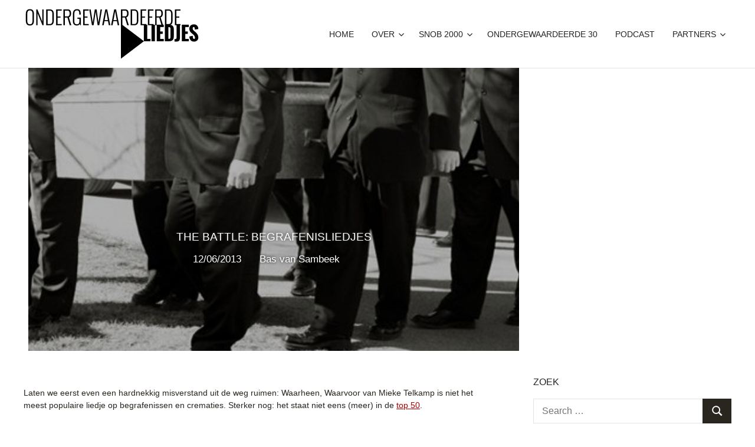

--- FILE ---
content_type: text/html; charset=UTF-8
request_url: https://ondergewaardeerdeliedjes.nl/2013/06/12/the-battle-begrafenisliedjes/
body_size: 33884
content:
<!DOCTYPE html>
<html lang="en-US">

<head>
<meta charset="UTF-8">
<meta name="viewport" content="width=device-width, initial-scale=1">
<link rel="profile" href="http://gmpg.org/xfn/11">
<link rel="pingback" href="https://ondergewaardeerdeliedjes.nl/xmlrpc.php">

<meta name='robots' content='index, follow, max-image-preview:large, max-snippet:-1, max-video-preview:-1' />
	<style>img:is([sizes="auto" i], [sizes^="auto," i]) { contain-intrinsic-size: 3000px 1500px }</style>
	
	<!-- This site is optimized with the Yoast SEO plugin v26.8 - https://yoast.com/product/yoast-seo-wordpress/ -->
	<title>The Battle: begrafenisliedjes - Ondergewaardeerde Liedjes</title>
	<link rel="canonical" href="https://ondergewaardeerdeliedjes.nl/2013/06/12/the-battle-begrafenisliedjes/" />
	<meta property="og:locale" content="en_US" />
	<meta property="og:type" content="article" />
	<meta property="og:title" content="The Battle: begrafenisliedjes - Ondergewaardeerde Liedjes" />
	<meta property="og:description" content="Laten we eerst even een hardnekkig misverstand uit de weg ruimen: Waarheen, Waarvoor van Mieke Telkamp is niet het meest populaire liedje op begrafenissen en crematies. Sterker nog: het staat" />
	<meta property="og:url" content="https://ondergewaardeerdeliedjes.nl/2013/06/12/the-battle-begrafenisliedjes/" />
	<meta property="og:site_name" content="Ondergewaardeerde Liedjes" />
	<meta property="article:publisher" content="https://www.facebook.com/Ondergewaardeerde-Liedjes-333243686713767" />
	<meta property="article:published_time" content="2013-06-12T06:36:36+00:00" />
	<meta property="article:modified_time" content="2026-01-10T20:24:13+00:00" />
	<meta property="og:image" content="https://ondergewaardeerdeliedjes.ams3.cdn.digitaloceanspaces.com/2013/06/crying-for-someone-lg-e1478617593542.jpg" />
	<meta property="og:image:width" content="588" />
	<meta property="og:image:height" content="259" />
	<meta property="og:image:type" content="image/jpeg" />
	<meta name="author" content="Edgar Kruize, Hanno Maas, Sander van Buuren, Roland Kroes, Marèse Peters, Robin Wollenberg, Victor Romijn" />
	<meta name="twitter:label1" content="Written by" />
	<meta name="twitter:data1" content="Edgar Kruize, Hanno Maas, Sander van Buuren, Roland Kroes, Marèse Peters, Robin Wollenberg, Victor Romijn" />
	<meta name="twitter:label2" content="Est. reading time" />
	<meta name="twitter:data2" content="15 minutes" />
	<script type="application/ld+json" class="yoast-schema-graph">{"@context":"https://schema.org","@graph":[{"@type":"Article","@id":"https://ondergewaardeerdeliedjes.nl/2013/06/12/the-battle-begrafenisliedjes/#article","isPartOf":{"@id":"https://ondergewaardeerdeliedjes.nl/2013/06/12/the-battle-begrafenisliedjes/"},"author":[{"@id":"https://ondergewaardeerdeliedjes.nl/#/schema/person/image/266e2e7c1b552dd642e53f6ac717cd10"},{"@id":"https://ondergewaardeerdeliedjes.nl/#/schema/person/image/0815dc6dedce3c3fa521a7e48ec8b624"},{"@id":"https://ondergewaardeerdeliedjes.nl/#/schema/person/image/18e56edb3a45a9fd0ffd7799b47ed7a0"},{"@id":"https://ondergewaardeerdeliedjes.nl/#/schema/person/image/6dbd13a579233190d6da848f96854a21"},{"@id":"https://ondergewaardeerdeliedjes.nl/#/schema/person/image/c84838f55042cc9ec859134475fc855f"},{"@id":"https://ondergewaardeerdeliedjes.nl/#/schema/person/image/4eed9a2ab1f717ce59b450572f7313b9"},{"@id":"https://ondergewaardeerdeliedjes.nl/#/schema/person/image/c184bf4734edbf4f37019ce5ce77055f"}],"headline":"The Battle: begrafenisliedjes","datePublished":"2013-06-12T06:36:36+00:00","dateModified":"2026-01-10T20:24:13+00:00","mainEntityOfPage":{"@id":"https://ondergewaardeerdeliedjes.nl/2013/06/12/the-battle-begrafenisliedjes/"},"wordCount":3027,"commentCount":8,"publisher":{"@id":"https://ondergewaardeerdeliedjes.nl/#organization"},"image":{"@id":"https://ondergewaardeerdeliedjes.nl/2013/06/12/the-battle-begrafenisliedjes/#primaryimage"},"thumbnailUrl":"https://ondergewaardeerdeliedjes.ams3.cdn.digitaloceanspaces.com/2013/06/crying-for-someone-lg-e1478617593542.jpg","keywords":["Eels","K's Choice","Leonard Cohen","Radiohead","Rowwen Hèze","Röyksopp"],"articleSection":["Battle"],"inLanguage":"en-US","potentialAction":[{"@type":"CommentAction","name":"Comment","target":["https://ondergewaardeerdeliedjes.nl/2013/06/12/the-battle-begrafenisliedjes/#respond"]}]},{"@type":"WebPage","@id":"https://ondergewaardeerdeliedjes.nl/2013/06/12/the-battle-begrafenisliedjes/","url":"https://ondergewaardeerdeliedjes.nl/2013/06/12/the-battle-begrafenisliedjes/","name":"The Battle: begrafenisliedjes - Ondergewaardeerde Liedjes","isPartOf":{"@id":"https://ondergewaardeerdeliedjes.nl/#website"},"primaryImageOfPage":{"@id":"https://ondergewaardeerdeliedjes.nl/2013/06/12/the-battle-begrafenisliedjes/#primaryimage"},"image":{"@id":"https://ondergewaardeerdeliedjes.nl/2013/06/12/the-battle-begrafenisliedjes/#primaryimage"},"thumbnailUrl":"https://ondergewaardeerdeliedjes.ams3.cdn.digitaloceanspaces.com/2013/06/crying-for-someone-lg-e1478617593542.jpg","datePublished":"2013-06-12T06:36:36+00:00","dateModified":"2026-01-10T20:24:13+00:00","breadcrumb":{"@id":"https://ondergewaardeerdeliedjes.nl/2013/06/12/the-battle-begrafenisliedjes/#breadcrumb"},"inLanguage":"en-US","potentialAction":[{"@type":"ReadAction","target":["https://ondergewaardeerdeliedjes.nl/2013/06/12/the-battle-begrafenisliedjes/"]}]},{"@type":"ImageObject","inLanguage":"en-US","@id":"https://ondergewaardeerdeliedjes.nl/2013/06/12/the-battle-begrafenisliedjes/#primaryimage","url":"https://ondergewaardeerdeliedjes.ams3.cdn.digitaloceanspaces.com/2013/06/crying-for-someone-lg-e1478617593542.jpg","contentUrl":"https://ondergewaardeerdeliedjes.ams3.cdn.digitaloceanspaces.com/2013/06/crying-for-someone-lg-e1478617593542.jpg","width":588,"height":259},{"@type":"BreadcrumbList","@id":"https://ondergewaardeerdeliedjes.nl/2013/06/12/the-battle-begrafenisliedjes/#breadcrumb","itemListElement":[{"@type":"ListItem","position":1,"name":"Home","item":"https://ondergewaardeerdeliedjes.nl/"},{"@type":"ListItem","position":2,"name":"The Battle: begrafenisliedjes"}]},{"@type":"WebSite","@id":"https://ondergewaardeerdeliedjes.nl/#website","url":"https://ondergewaardeerdeliedjes.nl/","name":"Ondergewaardeerde Liedjes","description":"Blog over onbekende pareltjes","publisher":{"@id":"https://ondergewaardeerdeliedjes.nl/#organization"},"potentialAction":[{"@type":"SearchAction","target":{"@type":"EntryPoint","urlTemplate":"https://ondergewaardeerdeliedjes.nl/?s={search_term_string}"},"query-input":{"@type":"PropertyValueSpecification","valueRequired":true,"valueName":"search_term_string"}}],"inLanguage":"en-US"},{"@type":"Organization","@id":"https://ondergewaardeerdeliedjes.nl/#organization","name":"Ondergewaardeerde LIedjes","url":"https://ondergewaardeerdeliedjes.nl/","logo":{"@type":"ImageObject","inLanguage":"en-US","@id":"https://ondergewaardeerdeliedjes.nl/#/schema/logo/image/","url":"https://ondergewaardeerdeliedjes.ams3.cdn.digitaloceanspaces.com/2021/05/logoweb@2x-8.png","contentUrl":"https://ondergewaardeerdeliedjes.ams3.cdn.digitaloceanspaces.com/2021/05/logoweb@2x-8.png","width":600,"height":198,"caption":"Ondergewaardeerde LIedjes"},"image":{"@id":"https://ondergewaardeerdeliedjes.nl/#/schema/logo/image/"},"sameAs":["https://www.facebook.com/Ondergewaardeerde-Liedjes-333243686713767","https://x.com/ndrgwrdrdldjs","https://www.instagram.com/ondergewaardeerdeliedjes/?hl=nl","https://nl.wikipedia.org/wiki/Snob_2000"]},{"@type":"Person","@id":"https://ondergewaardeerdeliedjes.nl/#/schema/person/image/266e2e7c1b552dd642e53f6ac717cd10","name":"Edgar Kruize","image":{"@type":"ImageObject","inLanguage":"en-US","@id":"https://ondergewaardeerdeliedjes.nl/#/schema/person/image/328482cd2c44c22cbfaf38e6113a8a24","url":"https://secure.gravatar.com/avatar/?s=96&r=g","contentUrl":"https://secure.gravatar.com/avatar/?s=96&r=g","caption":"Edgar Kruize"},"url":"https://ondergewaardeerdeliedjes.nl/author/edgar-kruize/"},{"@type":"Person","@id":"https://ondergewaardeerdeliedjes.nl/#/schema/person/image/0815dc6dedce3c3fa521a7e48ec8b624","name":"Hanno Maas","image":{"@type":"ImageObject","inLanguage":"en-US","@id":"https://ondergewaardeerdeliedjes.nl/#/schema/person/image/680cf90d78504d1af37bad0eae01a3b5","url":"https://secure.gravatar.com/avatar/141a4a43a10af56b30023043b8a59f6b78304807c120247e2184acdd4e4cf27d?s=96&r=g","contentUrl":"https://secure.gravatar.com/avatar/141a4a43a10af56b30023043b8a59f6b78304807c120247e2184acdd4e4cf27d?s=96&r=g","caption":"Hanno Maas"},"url":"https://ondergewaardeerdeliedjes.nl/author/hanno-maas/"},{"@type":"Person","@id":"https://ondergewaardeerdeliedjes.nl/#/schema/person/image/18e56edb3a45a9fd0ffd7799b47ed7a0","name":"Sander van Buuren","image":{"@type":"ImageObject","inLanguage":"en-US","@id":"https://ondergewaardeerdeliedjes.nl/#/schema/person/image/42a88b5041843dc56b480fceea1bf238","url":"https://ondergewaardeerdeliedjes.ams3.cdn.digitaloceanspaces.com/2013/10/Sander-van-Buuren-290x290.jpg","contentUrl":"https://ondergewaardeerdeliedjes.ams3.cdn.digitaloceanspaces.com/2013/10/Sander-van-Buuren-290x290.jpg","width":290,"height":290,"caption":"Sander van Buuren"},"description":"Sport- en muziekfanaat met een niet te volgen muzieksmaak. Serieus fan van Editors, Jeff Buckley en Frank Boeijen en in de cd-kast gewoon André Hazes, Bach, Dropkick Murphys en Pearl Jam schaamteloos naast elkaar staan. Een schizofreen is nooit alleen… | Top 3 ondergewaardeerde liedjes: 1. Pearl Jam – Better Man 2. Life of Agony – Let's Pretend 3. Nirvana – Drain You | Eerste single: Queen - I Want It All Queen eind jaren '80 nog net op tijd ontdekt, voordat we 2 jaar later helaas afscheid moesten nemen van Freddie Mercury (geen al te groot fan meer – maar dat stemgeluid blijft ongeëvenaard) | Eerste album: Danny de Munk – Danny de Munk (1985) Ik was 7 jaar oud en kon het woord 'schaamte' amper spellen | Meest gekoesterde plaat: Nirvana - Nevermind Omdat ‘ie me iedere keer opnieuw aan het denken zet | Guilty pleasure: Neil Diamond – Sweet Caroline Na voorgaande bekentenissen kan deze er ook nog wel bij. Heerlijke 'sportplaat' die ik afgelopen jaar nog uit volle borst heb meegezongen in Fenway Park, thuisbasis van de Boston Red Sox | Beste concertervaring ooit: Life of Agony – Lowlands (1997) Niet het reguliere optreden tijdens Lowlands 1997, maar de speciale unplugged-sessie die Life of Agony op het festival verzorgde heeft een onuitwisbare indruk achtergelaten. Me tussen vele duizenden liefhebbers in mijn Lowlands crew-shirtje naar binnen geknokt (zonder kaartje uiteraard) om met enkele honderden gelukkigen een onvergetelijk optreden bij te wonen. Heerlijk!","url":"https://ondergewaardeerdeliedjes.nl/author/sander-van-buuren/"},{"@type":"Person","@id":"https://ondergewaardeerdeliedjes.nl/#/schema/person/image/6dbd13a579233190d6da848f96854a21","name":"Roland Kroes","image":{"@type":"ImageObject","inLanguage":"en-US","@id":"https://ondergewaardeerdeliedjes.nl/#/schema/person/image/328482cd2c44c22cbfaf38e6113a8a24","url":"https://secure.gravatar.com/avatar/?s=96&r=g","contentUrl":"https://secure.gravatar.com/avatar/?s=96&r=g","caption":"Roland Kroes"},"url":"https://ondergewaardeerdeliedjes.nl/author/roland-kroes/"},{"@type":"Person","@id":"https://ondergewaardeerdeliedjes.nl/#/schema/person/image/c84838f55042cc9ec859134475fc855f","name":"Marèse Peters","image":{"@type":"ImageObject","inLanguage":"en-US","@id":"https://ondergewaardeerdeliedjes.nl/#/schema/person/image/6c5516236a68ae1dda6b1da02ac87543","url":"https://ondergewaardeerdeliedjes.ams3.cdn.digitaloceanspaces.com/2013/05/url.jpg","contentUrl":"https://ondergewaardeerdeliedjes.ams3.cdn.digitaloceanspaces.com/2013/05/url.jpg","width":194,"height":259,"caption":"Marèse Peters"},"description":"Liedjes zijn als tatoeages, zei Joni Mitchell. Ik heb geen tatoeages, maar des te meer liedjes die ik nooit meer kwijt wil raken. | Top 3 ondergewaardeerde liedjes: 1. dEUS - Bad Timing 2. Björk - Hyperballad 3. Depeche Mode - Waiting for the Night | Eerste single: Stephen ‘TinTin’ Duffy - The Icing on the Cake Eigenlijk was dat Wham! met Last Christmas, maar dat ga ik hier natuurlijk niet toegeven | Eerste album: Michael Jackson - Thriller Ik had een kamer vol posters en plakboeken vol met plaatjes.. Michael Jackson was mijn eerste grote muziekheld | Meest gekoesterde plaat: Tears for Fears - The Seeds of Love Op vinyl gekocht. De soundtrack van mijn late tienerjaren, bol van herinneringen en emoties. Blijft prachtig Guilty pleasure: Barbra Streisand en Barry Gibb - Guilty Alles van Streisand is guilty, maar de combi met Gibb is onovertroffen pleasure! | Beste concertervaring ooit: dEUS op het Jazz Festival in Montreux (2006) Zwitserland, het meer van Genève, een zwoele zomeravond en dEUS in bloedvorm. Krijg nog kippenvel als ik eraan denk.","url":"https://ondergewaardeerdeliedjes.nl/author/maresep/"},{"@type":"Person","@id":"https://ondergewaardeerdeliedjes.nl/#/schema/person/image/4eed9a2ab1f717ce59b450572f7313b9","name":"Robin Wollenberg","image":{"@type":"ImageObject","inLanguage":"en-US","@id":"https://ondergewaardeerdeliedjes.nl/#/schema/person/image/328482cd2c44c22cbfaf38e6113a8a24","url":"https://secure.gravatar.com/avatar/?s=96&r=g","contentUrl":"https://secure.gravatar.com/avatar/?s=96&r=g","caption":"Robin Wollenberg"},"url":"https://ondergewaardeerdeliedjes.nl/author/robin-wollenberg/"},{"@type":"Person","@id":"https://ondergewaardeerdeliedjes.nl/#/schema/person/image/c184bf4734edbf4f37019ce5ce77055f","name":"Victor Romijn","image":{"@type":"ImageObject","inLanguage":"en-US","@id":"https://ondergewaardeerdeliedjes.nl/#/schema/person/image/005746eda0f0fa0ea4b8e3f073e87c67","url":"https://ondergewaardeerdeliedjes.ams3.cdn.digitaloceanspaces.com/2013/10/Victor-Romijn-290x290.jpg","contentUrl":"https://ondergewaardeerdeliedjes.ams3.cdn.digitaloceanspaces.com/2013/10/Victor-Romijn-290x290.jpg","width":290,"height":290,"caption":"Victor Romijn"},"description":"Improv actor, Music blogger, Pubquiz genius, Ultimate frisbeeist, powerpoint karaokist. | Top 3 ondergewaardeerde liedjes: 1. Andrew W.K. - Never Let Down 2. Owen Pallett - This Is The Dream Of Win And Regine 3. Athlete - Wires | Eerste single: Jackie Wilson - Reet Petite Ik was dol op de stop-motion clip van Jackie en kreeg voor mijn verjaardag zijn single. | Eerste album: Lenny Kravitz - Circus Op mijn 16e van het geld van mijn eerste baantje kocht ik dit album op basis van Rock ’n Roll is Dead. | Meest gekoesterde plaat: Third Eye Blind – Third Eye Blind Door deze plaat leerde ik luisteren naar de verschillende lagen in nummers. | Guilty pleasure: Marco Borsato - Binnen Binnen blijft een van de parels van zijn oeuvre, prachtig opgebouwd en gearrangeerd. Een fijne break maakt het geheel af en als daarna het refrein gemoduleerd (een halve/hele toon hoger) wordt ingezet, dan heb je me, ook als je Marco Borsato heet | Beste concertervaring ooit: Daft Punk in de HMH (4 Juli 2007) De baslijn van het ene nummer, de drums van het andere, en de zang van nog een andere: dit concert was een lange orgastische medley van alles wat Daft Punk ooit maakte","url":"https://ondergewaardeerdeliedjes.nl/author/victor-romijn/"}]}</script>
	<!-- / Yoast SEO plugin. -->


<link rel='dns-prefetch' href='//stats.wp.com' />
<link rel='dns-prefetch' href='//ondergewaardeerdeliedjes.ams3.cdn.digitaloceanspaces.com' />
<link rel='dns-prefetch' href='//use.fontawesome.com' />
<link rel="alternate" type="application/rss+xml" title="Ondergewaardeerde Liedjes &raquo; Feed" href="https://ondergewaardeerdeliedjes.nl/feed/" />
<link rel="alternate" type="application/rss+xml" title="Ondergewaardeerde Liedjes &raquo; Comments Feed" href="https://ondergewaardeerdeliedjes.nl/comments/feed/" />
<link rel="alternate" type="application/rss+xml" title="Ondergewaardeerde Liedjes &raquo; The Battle: begrafenisliedjes Comments Feed" href="https://ondergewaardeerdeliedjes.nl/2013/06/12/the-battle-begrafenisliedjes/feed/" />
		<!-- This site uses the Google Analytics by MonsterInsights plugin v9.11.1 - Using Analytics tracking - https://www.monsterinsights.com/ -->
		<!-- Note: MonsterInsights is not currently configured on this site. The site owner needs to authenticate with Google Analytics in the MonsterInsights settings panel. -->
					<!-- No tracking code set -->
				<!-- / Google Analytics by MonsterInsights -->
		<script type="text/javascript">
/* <![CDATA[ */
window._wpemojiSettings = {"baseUrl":"https:\/\/s.w.org\/images\/core\/emoji\/16.0.1\/72x72\/","ext":".png","svgUrl":"https:\/\/s.w.org\/images\/core\/emoji\/16.0.1\/svg\/","svgExt":".svg","source":{"concatemoji":"https:\/\/ondergewaardeerdeliedjes.nl\/wp-includes\/js\/wp-emoji-release.min.js"}};
/*! This file is auto-generated */
!function(s,n){var o,i,e;function c(e){try{var t={supportTests:e,timestamp:(new Date).valueOf()};sessionStorage.setItem(o,JSON.stringify(t))}catch(e){}}function p(e,t,n){e.clearRect(0,0,e.canvas.width,e.canvas.height),e.fillText(t,0,0);var t=new Uint32Array(e.getImageData(0,0,e.canvas.width,e.canvas.height).data),a=(e.clearRect(0,0,e.canvas.width,e.canvas.height),e.fillText(n,0,0),new Uint32Array(e.getImageData(0,0,e.canvas.width,e.canvas.height).data));return t.every(function(e,t){return e===a[t]})}function u(e,t){e.clearRect(0,0,e.canvas.width,e.canvas.height),e.fillText(t,0,0);for(var n=e.getImageData(16,16,1,1),a=0;a<n.data.length;a++)if(0!==n.data[a])return!1;return!0}function f(e,t,n,a){switch(t){case"flag":return n(e,"\ud83c\udff3\ufe0f\u200d\u26a7\ufe0f","\ud83c\udff3\ufe0f\u200b\u26a7\ufe0f")?!1:!n(e,"\ud83c\udde8\ud83c\uddf6","\ud83c\udde8\u200b\ud83c\uddf6")&&!n(e,"\ud83c\udff4\udb40\udc67\udb40\udc62\udb40\udc65\udb40\udc6e\udb40\udc67\udb40\udc7f","\ud83c\udff4\u200b\udb40\udc67\u200b\udb40\udc62\u200b\udb40\udc65\u200b\udb40\udc6e\u200b\udb40\udc67\u200b\udb40\udc7f");case"emoji":return!a(e,"\ud83e\udedf")}return!1}function g(e,t,n,a){var r="undefined"!=typeof WorkerGlobalScope&&self instanceof WorkerGlobalScope?new OffscreenCanvas(300,150):s.createElement("canvas"),o=r.getContext("2d",{willReadFrequently:!0}),i=(o.textBaseline="top",o.font="600 32px Arial",{});return e.forEach(function(e){i[e]=t(o,e,n,a)}),i}function t(e){var t=s.createElement("script");t.src=e,t.defer=!0,s.head.appendChild(t)}"undefined"!=typeof Promise&&(o="wpEmojiSettingsSupports",i=["flag","emoji"],n.supports={everything:!0,everythingExceptFlag:!0},e=new Promise(function(e){s.addEventListener("DOMContentLoaded",e,{once:!0})}),new Promise(function(t){var n=function(){try{var e=JSON.parse(sessionStorage.getItem(o));if("object"==typeof e&&"number"==typeof e.timestamp&&(new Date).valueOf()<e.timestamp+604800&&"object"==typeof e.supportTests)return e.supportTests}catch(e){}return null}();if(!n){if("undefined"!=typeof Worker&&"undefined"!=typeof OffscreenCanvas&&"undefined"!=typeof URL&&URL.createObjectURL&&"undefined"!=typeof Blob)try{var e="postMessage("+g.toString()+"("+[JSON.stringify(i),f.toString(),p.toString(),u.toString()].join(",")+"));",a=new Blob([e],{type:"text/javascript"}),r=new Worker(URL.createObjectURL(a),{name:"wpTestEmojiSupports"});return void(r.onmessage=function(e){c(n=e.data),r.terminate(),t(n)})}catch(e){}c(n=g(i,f,p,u))}t(n)}).then(function(e){for(var t in e)n.supports[t]=e[t],n.supports.everything=n.supports.everything&&n.supports[t],"flag"!==t&&(n.supports.everythingExceptFlag=n.supports.everythingExceptFlag&&n.supports[t]);n.supports.everythingExceptFlag=n.supports.everythingExceptFlag&&!n.supports.flag,n.DOMReady=!1,n.readyCallback=function(){n.DOMReady=!0}}).then(function(){return e}).then(function(){var e;n.supports.everything||(n.readyCallback(),(e=n.source||{}).concatemoji?t(e.concatemoji):e.wpemoji&&e.twemoji&&(t(e.twemoji),t(e.wpemoji)))}))}((window,document),window._wpemojiSettings);
/* ]]> */
</script>
<link rel='stylesheet' id='palm-beach-theme-fonts-css' href='https://ondergewaardeerdeliedjes.nl/wp-content/fonts/2d412b295f8aacdd02e66d67baa49205.css' type='text/css' media='all' />
<style id='wp-emoji-styles-inline-css' type='text/css'>

	img.wp-smiley, img.emoji {
		display: inline !important;
		border: none !important;
		box-shadow: none !important;
		height: 1em !important;
		width: 1em !important;
		margin: 0 0.07em !important;
		vertical-align: -0.1em !important;
		background: none !important;
		padding: 0 !important;
	}
</style>
<link rel='stylesheet' id='wp-block-library-css' href='https://ondergewaardeerdeliedjes.nl/wp-includes/css/dist/block-library/style.min.css' type='text/css' media='all' />
<style id='classic-theme-styles-inline-css' type='text/css'>
/*! This file is auto-generated */
.wp-block-button__link{color:#fff;background-color:#32373c;border-radius:9999px;box-shadow:none;text-decoration:none;padding:calc(.667em + 2px) calc(1.333em + 2px);font-size:1.125em}.wp-block-file__button{background:#32373c;color:#fff;text-decoration:none}
</style>
<style id='co-authors-plus-coauthors-style-inline-css' type='text/css'>
.wp-block-co-authors-plus-coauthors.is-layout-flow [class*=wp-block-co-authors-plus]{display:inline}

</style>
<style id='co-authors-plus-avatar-style-inline-css' type='text/css'>
.wp-block-co-authors-plus-avatar :where(img){height:auto;max-width:100%;vertical-align:bottom}.wp-block-co-authors-plus-coauthors.is-layout-flow .wp-block-co-authors-plus-avatar :where(img){vertical-align:middle}.wp-block-co-authors-plus-avatar:is(.alignleft,.alignright){display:table}.wp-block-co-authors-plus-avatar.aligncenter{display:table;margin-inline:auto}

</style>
<style id='co-authors-plus-image-style-inline-css' type='text/css'>
.wp-block-co-authors-plus-image{margin-bottom:0}.wp-block-co-authors-plus-image :where(img){height:auto;max-width:100%;vertical-align:bottom}.wp-block-co-authors-plus-coauthors.is-layout-flow .wp-block-co-authors-plus-image :where(img){vertical-align:middle}.wp-block-co-authors-plus-image:is(.alignfull,.alignwide) :where(img){width:100%}.wp-block-co-authors-plus-image:is(.alignleft,.alignright){display:table}.wp-block-co-authors-plus-image.aligncenter{display:table;margin-inline:auto}

</style>
<link rel='stylesheet' id='mediaelement-css' href='https://ondergewaardeerdeliedjes.nl/wp-includes/js/mediaelement/mediaelementplayer-legacy.min.css' type='text/css' media='all' />
<link rel='stylesheet' id='wp-mediaelement-css' href='https://ondergewaardeerdeliedjes.nl/wp-includes/js/mediaelement/wp-mediaelement.min.css' type='text/css' media='all' />
<style id='jetpack-sharing-buttons-style-inline-css' type='text/css'>
.jetpack-sharing-buttons__services-list{display:flex;flex-direction:row;flex-wrap:wrap;gap:0;list-style-type:none;margin:5px;padding:0}.jetpack-sharing-buttons__services-list.has-small-icon-size{font-size:12px}.jetpack-sharing-buttons__services-list.has-normal-icon-size{font-size:16px}.jetpack-sharing-buttons__services-list.has-large-icon-size{font-size:24px}.jetpack-sharing-buttons__services-list.has-huge-icon-size{font-size:36px}@media print{.jetpack-sharing-buttons__services-list{display:none!important}}.editor-styles-wrapper .wp-block-jetpack-sharing-buttons{gap:0;padding-inline-start:0}ul.jetpack-sharing-buttons__services-list.has-background{padding:1.25em 2.375em}
</style>
<style id='font-awesome-svg-styles-default-inline-css' type='text/css'>
.svg-inline--fa {
  display: inline-block;
  height: 1em;
  overflow: visible;
  vertical-align: -.125em;
}
</style>
<link rel='stylesheet' id='font-awesome-svg-styles-css' href='https://ondergewaardeerdeliedjes.ams3.cdn.digitaloceanspaces.com/font-awesome/v6.7.2/css/svg-with-js.css' type='text/css' media='all' />
<style id='font-awesome-svg-styles-inline-css' type='text/css'>
   .wp-block-font-awesome-icon svg::before,
   .wp-rich-text-font-awesome-icon svg::before {content: unset;}
</style>
<style id='global-styles-inline-css' type='text/css'>
:root{--wp--preset--aspect-ratio--square: 1;--wp--preset--aspect-ratio--4-3: 4/3;--wp--preset--aspect-ratio--3-4: 3/4;--wp--preset--aspect-ratio--3-2: 3/2;--wp--preset--aspect-ratio--2-3: 2/3;--wp--preset--aspect-ratio--16-9: 16/9;--wp--preset--aspect-ratio--9-16: 9/16;--wp--preset--color--black: #000000;--wp--preset--color--cyan-bluish-gray: #abb8c3;--wp--preset--color--white: #ffffff;--wp--preset--color--pale-pink: #f78da7;--wp--preset--color--vivid-red: #cf2e2e;--wp--preset--color--luminous-vivid-orange: #ff6900;--wp--preset--color--luminous-vivid-amber: #fcb900;--wp--preset--color--light-green-cyan: #7bdcb5;--wp--preset--color--vivid-green-cyan: #00d084;--wp--preset--color--pale-cyan-blue: #8ed1fc;--wp--preset--color--vivid-cyan-blue: #0693e3;--wp--preset--color--vivid-purple: #9b51e0;--wp--preset--color--primary: #57b7d7;--wp--preset--color--secondary: #3e9ebe;--wp--preset--color--tertiary: #2484a4;--wp--preset--color--accent: #57d777;--wp--preset--color--highlight: #d75f57;--wp--preset--color--light-gray: #e4e4e4;--wp--preset--color--gray: #646464;--wp--preset--color--dark-gray: #242424;--wp--preset--gradient--vivid-cyan-blue-to-vivid-purple: linear-gradient(135deg,rgba(6,147,227,1) 0%,rgb(155,81,224) 100%);--wp--preset--gradient--light-green-cyan-to-vivid-green-cyan: linear-gradient(135deg,rgb(122,220,180) 0%,rgb(0,208,130) 100%);--wp--preset--gradient--luminous-vivid-amber-to-luminous-vivid-orange: linear-gradient(135deg,rgba(252,185,0,1) 0%,rgba(255,105,0,1) 100%);--wp--preset--gradient--luminous-vivid-orange-to-vivid-red: linear-gradient(135deg,rgba(255,105,0,1) 0%,rgb(207,46,46) 100%);--wp--preset--gradient--very-light-gray-to-cyan-bluish-gray: linear-gradient(135deg,rgb(238,238,238) 0%,rgb(169,184,195) 100%);--wp--preset--gradient--cool-to-warm-spectrum: linear-gradient(135deg,rgb(74,234,220) 0%,rgb(151,120,209) 20%,rgb(207,42,186) 40%,rgb(238,44,130) 60%,rgb(251,105,98) 80%,rgb(254,248,76) 100%);--wp--preset--gradient--blush-light-purple: linear-gradient(135deg,rgb(255,206,236) 0%,rgb(152,150,240) 100%);--wp--preset--gradient--blush-bordeaux: linear-gradient(135deg,rgb(254,205,165) 0%,rgb(254,45,45) 50%,rgb(107,0,62) 100%);--wp--preset--gradient--luminous-dusk: linear-gradient(135deg,rgb(255,203,112) 0%,rgb(199,81,192) 50%,rgb(65,88,208) 100%);--wp--preset--gradient--pale-ocean: linear-gradient(135deg,rgb(255,245,203) 0%,rgb(182,227,212) 50%,rgb(51,167,181) 100%);--wp--preset--gradient--electric-grass: linear-gradient(135deg,rgb(202,248,128) 0%,rgb(113,206,126) 100%);--wp--preset--gradient--midnight: linear-gradient(135deg,rgb(2,3,129) 0%,rgb(40,116,252) 100%);--wp--preset--font-size--small: 13px;--wp--preset--font-size--medium: 20px;--wp--preset--font-size--large: 36px;--wp--preset--font-size--x-large: 42px;--wp--preset--spacing--20: 0.44rem;--wp--preset--spacing--30: 0.67rem;--wp--preset--spacing--40: 1rem;--wp--preset--spacing--50: 1.5rem;--wp--preset--spacing--60: 2.25rem;--wp--preset--spacing--70: 3.38rem;--wp--preset--spacing--80: 5.06rem;--wp--preset--shadow--natural: 6px 6px 9px rgba(0, 0, 0, 0.2);--wp--preset--shadow--deep: 12px 12px 50px rgba(0, 0, 0, 0.4);--wp--preset--shadow--sharp: 6px 6px 0px rgba(0, 0, 0, 0.2);--wp--preset--shadow--outlined: 6px 6px 0px -3px rgba(255, 255, 255, 1), 6px 6px rgba(0, 0, 0, 1);--wp--preset--shadow--crisp: 6px 6px 0px rgba(0, 0, 0, 1);}:where(.is-layout-flex){gap: 0.5em;}:where(.is-layout-grid){gap: 0.5em;}body .is-layout-flex{display: flex;}.is-layout-flex{flex-wrap: wrap;align-items: center;}.is-layout-flex > :is(*, div){margin: 0;}body .is-layout-grid{display: grid;}.is-layout-grid > :is(*, div){margin: 0;}:where(.wp-block-columns.is-layout-flex){gap: 2em;}:where(.wp-block-columns.is-layout-grid){gap: 2em;}:where(.wp-block-post-template.is-layout-flex){gap: 1.25em;}:where(.wp-block-post-template.is-layout-grid){gap: 1.25em;}.has-black-color{color: var(--wp--preset--color--black) !important;}.has-cyan-bluish-gray-color{color: var(--wp--preset--color--cyan-bluish-gray) !important;}.has-white-color{color: var(--wp--preset--color--white) !important;}.has-pale-pink-color{color: var(--wp--preset--color--pale-pink) !important;}.has-vivid-red-color{color: var(--wp--preset--color--vivid-red) !important;}.has-luminous-vivid-orange-color{color: var(--wp--preset--color--luminous-vivid-orange) !important;}.has-luminous-vivid-amber-color{color: var(--wp--preset--color--luminous-vivid-amber) !important;}.has-light-green-cyan-color{color: var(--wp--preset--color--light-green-cyan) !important;}.has-vivid-green-cyan-color{color: var(--wp--preset--color--vivid-green-cyan) !important;}.has-pale-cyan-blue-color{color: var(--wp--preset--color--pale-cyan-blue) !important;}.has-vivid-cyan-blue-color{color: var(--wp--preset--color--vivid-cyan-blue) !important;}.has-vivid-purple-color{color: var(--wp--preset--color--vivid-purple) !important;}.has-black-background-color{background-color: var(--wp--preset--color--black) !important;}.has-cyan-bluish-gray-background-color{background-color: var(--wp--preset--color--cyan-bluish-gray) !important;}.has-white-background-color{background-color: var(--wp--preset--color--white) !important;}.has-pale-pink-background-color{background-color: var(--wp--preset--color--pale-pink) !important;}.has-vivid-red-background-color{background-color: var(--wp--preset--color--vivid-red) !important;}.has-luminous-vivid-orange-background-color{background-color: var(--wp--preset--color--luminous-vivid-orange) !important;}.has-luminous-vivid-amber-background-color{background-color: var(--wp--preset--color--luminous-vivid-amber) !important;}.has-light-green-cyan-background-color{background-color: var(--wp--preset--color--light-green-cyan) !important;}.has-vivid-green-cyan-background-color{background-color: var(--wp--preset--color--vivid-green-cyan) !important;}.has-pale-cyan-blue-background-color{background-color: var(--wp--preset--color--pale-cyan-blue) !important;}.has-vivid-cyan-blue-background-color{background-color: var(--wp--preset--color--vivid-cyan-blue) !important;}.has-vivid-purple-background-color{background-color: var(--wp--preset--color--vivid-purple) !important;}.has-black-border-color{border-color: var(--wp--preset--color--black) !important;}.has-cyan-bluish-gray-border-color{border-color: var(--wp--preset--color--cyan-bluish-gray) !important;}.has-white-border-color{border-color: var(--wp--preset--color--white) !important;}.has-pale-pink-border-color{border-color: var(--wp--preset--color--pale-pink) !important;}.has-vivid-red-border-color{border-color: var(--wp--preset--color--vivid-red) !important;}.has-luminous-vivid-orange-border-color{border-color: var(--wp--preset--color--luminous-vivid-orange) !important;}.has-luminous-vivid-amber-border-color{border-color: var(--wp--preset--color--luminous-vivid-amber) !important;}.has-light-green-cyan-border-color{border-color: var(--wp--preset--color--light-green-cyan) !important;}.has-vivid-green-cyan-border-color{border-color: var(--wp--preset--color--vivid-green-cyan) !important;}.has-pale-cyan-blue-border-color{border-color: var(--wp--preset--color--pale-cyan-blue) !important;}.has-vivid-cyan-blue-border-color{border-color: var(--wp--preset--color--vivid-cyan-blue) !important;}.has-vivid-purple-border-color{border-color: var(--wp--preset--color--vivid-purple) !important;}.has-vivid-cyan-blue-to-vivid-purple-gradient-background{background: var(--wp--preset--gradient--vivid-cyan-blue-to-vivid-purple) !important;}.has-light-green-cyan-to-vivid-green-cyan-gradient-background{background: var(--wp--preset--gradient--light-green-cyan-to-vivid-green-cyan) !important;}.has-luminous-vivid-amber-to-luminous-vivid-orange-gradient-background{background: var(--wp--preset--gradient--luminous-vivid-amber-to-luminous-vivid-orange) !important;}.has-luminous-vivid-orange-to-vivid-red-gradient-background{background: var(--wp--preset--gradient--luminous-vivid-orange-to-vivid-red) !important;}.has-very-light-gray-to-cyan-bluish-gray-gradient-background{background: var(--wp--preset--gradient--very-light-gray-to-cyan-bluish-gray) !important;}.has-cool-to-warm-spectrum-gradient-background{background: var(--wp--preset--gradient--cool-to-warm-spectrum) !important;}.has-blush-light-purple-gradient-background{background: var(--wp--preset--gradient--blush-light-purple) !important;}.has-blush-bordeaux-gradient-background{background: var(--wp--preset--gradient--blush-bordeaux) !important;}.has-luminous-dusk-gradient-background{background: var(--wp--preset--gradient--luminous-dusk) !important;}.has-pale-ocean-gradient-background{background: var(--wp--preset--gradient--pale-ocean) !important;}.has-electric-grass-gradient-background{background: var(--wp--preset--gradient--electric-grass) !important;}.has-midnight-gradient-background{background: var(--wp--preset--gradient--midnight) !important;}.has-small-font-size{font-size: var(--wp--preset--font-size--small) !important;}.has-medium-font-size{font-size: var(--wp--preset--font-size--medium) !important;}.has-large-font-size{font-size: var(--wp--preset--font-size--large) !important;}.has-x-large-font-size{font-size: var(--wp--preset--font-size--x-large) !important;}
:where(.wp-block-post-template.is-layout-flex){gap: 1.25em;}:where(.wp-block-post-template.is-layout-grid){gap: 1.25em;}
:where(.wp-block-columns.is-layout-flex){gap: 2em;}:where(.wp-block-columns.is-layout-grid){gap: 2em;}
:root :where(.wp-block-pullquote){font-size: 1.5em;line-height: 1.6;}
</style>
<link rel='stylesheet' id='contact-form-7-css' href='https://ondergewaardeerdeliedjes.nl/wp-content/plugins/contact-form-7/includes/css/styles.css' type='text/css' media='all' />
<link rel='stylesheet' id='palm-beach-stylesheet-css' href='https://ondergewaardeerdeliedjes.nl/wp-content/themes/palm-beach/style.css' type='text/css' media='all' />
<style id='palm-beach-stylesheet-inline-css' type='text/css'>
.site-title, .site-description { position: absolute; clip: rect(1px, 1px, 1px, 1px); width: 1px; height: 1px; overflow: hidden; }
.site-branding .custom-logo { width: 300px; }
</style>
<link rel='stylesheet' id='palm-beach-safari-flexbox-fixes-css' href='https://ondergewaardeerdeliedjes.nl/wp-content/themes/palm-beach/assets/css/safari-flexbox-fixes.css' type='text/css' media='all' />
<link rel='stylesheet' id='font-awesome-official-css' href='https://use.fontawesome.com/releases/v6.7.2/css/all.css' type='text/css' media='all' integrity="sha384-nRgPTkuX86pH8yjPJUAFuASXQSSl2/bBUiNV47vSYpKFxHJhbcrGnmlYpYJMeD7a" crossorigin="anonymous" />
<link rel='stylesheet' id='font-awesome-official-v4shim-css' href='https://use.fontawesome.com/releases/v6.7.2/css/v4-shims.css' type='text/css' media='all' integrity="sha384-npPMK6zwqNmU3qyCCxEcWJkLBNYxEFM1nGgSoAWuCCXqVVz0cvwKEMfyTNkOxM2N" crossorigin="anonymous" />
<link rel='stylesheet' id='sharedaddy-css' href='https://ondergewaardeerdeliedjes.nl/wp-content/plugins/jetpack/modules/sharedaddy/sharing.css' type='text/css' media='all' />
<link rel='stylesheet' id='social-logos-css' href='https://ondergewaardeerdeliedjes.nl/wp-content/plugins/jetpack/_inc/social-logos/social-logos.min.css' type='text/css' media='all' />
<script type="text/javascript" src="https://ondergewaardeerdeliedjes.nl/wp-content/themes/palm-beach/assets/js/svgxuse.min.js" id="svgxuse-js"></script>
<link rel="https://api.w.org/" href="https://ondergewaardeerdeliedjes.nl/wp-json/" /><link rel="alternate" title="JSON" type="application/json" href="https://ondergewaardeerdeliedjes.nl/wp-json/wp/v2/posts/2055" /><link rel="EditURI" type="application/rsd+xml" title="RSD" href="https://ondergewaardeerdeliedjes.nl/xmlrpc.php?rsd" />
<link rel='shortlink' href='https://ondergewaardeerdeliedjes.nl/?p=2055' />
<link rel="alternate" title="oEmbed (JSON)" type="application/json+oembed" href="https://ondergewaardeerdeliedjes.nl/wp-json/oembed/1.0/embed?url=https%3A%2F%2Fondergewaardeerdeliedjes.nl%2F2013%2F06%2F12%2Fthe-battle-begrafenisliedjes%2F" />
<link rel="alternate" title="oEmbed (XML)" type="text/xml+oembed" href="https://ondergewaardeerdeliedjes.nl/wp-json/oembed/1.0/embed?url=https%3A%2F%2Fondergewaardeerdeliedjes.nl%2F2013%2F06%2F12%2Fthe-battle-begrafenisliedjes%2F&#038;format=xml" />
<meta name="generator" content="Redux 4.5.10" /><!-- Start Fluid Video Embeds Style Tag -->
<style type="text/css">
/* Fluid Video Embeds */
.fve-video-wrapper {
    position: relative;
    overflow: hidden;
    height: 0;
    background-color: transparent;
    padding-bottom: 56.25%;
    margin: 0.5em 0;
}
.fve-video-wrapper iframe,
.fve-video-wrapper object,
.fve-video-wrapper embed {
    position: absolute;
    display: block;
    top: 0;
    left: 0;
    width: 100%;
    height: 100%;
}
.fve-video-wrapper a.hyperlink-image {
    position: relative;
    display: none;
}
.fve-video-wrapper a.hyperlink-image img {
    position: relative;
    z-index: 2;
    width: 100%;
}
.fve-video-wrapper a.hyperlink-image .fve-play-button {
    position: absolute;
    left: 35%;
    top: 35%;
    right: 35%;
    bottom: 35%;
    z-index: 3;
    background-color: rgba(40, 40, 40, 0.75);
    background-size: 100% 100%;
    border-radius: 10px;
}
.fve-video-wrapper a.hyperlink-image:hover .fve-play-button {
    background-color: rgba(0, 0, 0, 0.85);
}
.fve-max-width-wrapper{
    max-width: 500px;
    margin-left: auto;
    margin-right: auto;
}
</style>
<!-- End Fluid Video Embeds Style Tag -->
	<style>img#wpstats{display:none}</style>
		<link rel="icon" href="https://ondergewaardeerdeliedjes.ams3.cdn.digitaloceanspaces.com/2020/10/cropped-icon-1-32x32.jpg" sizes="32x32" />
<link rel="icon" href="https://ondergewaardeerdeliedjes.ams3.cdn.digitaloceanspaces.com/2020/10/cropped-icon-1-192x192.jpg" sizes="192x192" />
<link rel="apple-touch-icon" href="https://ondergewaardeerdeliedjes.ams3.cdn.digitaloceanspaces.com/2020/10/cropped-icon-1-180x180.jpg" />
<meta name="msapplication-TileImage" content="https://ondergewaardeerdeliedjes.ams3.cdn.digitaloceanspaces.com/2020/10/cropped-icon-1-270x270.jpg" />
		<style type="text/css" id="wp-custom-css">
			body, button, input, select, textarea {
	font-family:'Helvetica', arial, sans-serif;
}

.main-navigation ul a:hover, .main-navigation ul a:active, .main-navigation ul a:focus {
    color: #ffffff;
}

.main-navigation > ul > li > a:hover, .main-navigation > ul > li > a:active, .main-navigation > ul > li > a:focus {
	color:#ffffff;
}
.main-navigation ul .menu-item-has-children > a:hover > .icon {
    fill: #fff;
}

.main-navigation ul {
   font-family: 'Oswald', 'Helvetica', sans-serif;
	font-weight: 300;
	font-size: 14px;
	text-transform: uppercase;
}

.main-navigation > ul > li.menu-item-has-children > ul {
	background-color:#29251F;
	border: 0;
}

.main-navigation > ul > li.menu-item-has-children > ul li a {
	color:#ffffff;
}

.main-navigation > ul > li.menu-item-has-children > ul li a:hover {
	text-decoration:underline;
}
   
.main-navigation > ul > li > a { display: block;
    position: relative;
    margin: 0;
    padding: 13px 15px 11px 15px;
    line-height: 21px;
}

.main-navigation > ul > li:hover, .main-navigation > ul > li > a:hover {
    background-color: #aa0000;
}

p {
	font-family: 'Helvetica', arial, sans-serif;
	font-size: 14px;
	line-height: 21px;
	color:#29251F;
}

.entry-title a:link, .entry-title a:visited {
	font-family: 'Oswald', 'Helvetica', sans-serif;
	font-weight: 300;
	text-transform: none;
	font-size: 20px;
	line-height: 24px;
	color:#29251F;
}

.entry-title a:hover {
	color: #aa0000;
}

.entry-meta {
	font-family: 'Helvetica', arial, sans-serif;

}

.entry-meta a:link, .entry-meta a:visited, .entry-meta .meta-author::before, .entry-meta .meta-date::before {
		color: #97aca1;
}

.entry-content > .more-link {
	display: inline;
		font-family: 'Oswald', 'Helvetica', sans-serif;
	text-transform: uppercase;
	font-weight: 200;
	border: 1px solid #fc9630;
}

.more-link:hover {
	background-color:#fc9630;
}

@media only screen and (max-width: 80em) {
.header-title-image, .header-title-image-container {
    height: 350px;
}
}

.header-title-image {
	background-position: 50% 10%;
}

.header-title-image-container .header-title {
	font-family: 'Oswald', 'Helvetica', sans-serif;
	font-weight:400;
}
.header-title-wrap .page-header .entry-meta a:hover {
	color:#fc9630;
}

#footer-text {
	display: none;
}

a, a:link, a:visited {
    color: #aa0000;
}

a:hover {
    color: #d20606;
}

.widget-title {
		font-family: 'Oswald', 'Helvetica', sans-serif;
	font-weight:400;
}

input[type="text"], input[type="email"], input[type="url"], input[type="password"], input[type="search"], textarea {
	font-family: 'Helvetica', arial, sans-serif;
}

.post-navigation .nav-links a, .post-navigation .nav-links a:active, button, input[type="button"], input[type="reset"], input[type="submit"], .comment-navigation a, .reply .comment-reply-link {
    margin: 0 0 3px;
    padding: 0.7em;
    border: 0;
    background-color: #29251F;
    color: #fff;
    text-decoration: none;
    font-size: 14px;
    font-size: 0.875rem;
   		font-family: 'Oswald', 'Helvetica', sans-serif; 
	font-weight:200;
}

.comment-navigation a:link, .comment-navigation a:visited, .reply .comment-reply-link:link, .reply .comment-reply-link:visited {
	color:#fff;
}

.post-navigation .nav-links a:link, .post-navigation .nav-links a:visited {
	    color: #fff;
}

.post-navigation .nav-links a:hover, .post-navigation .nav-links a:hover, button:hover, input[type="button"]:hover, input[type="reset"]:hover, input[type="submit"]:hover, .comment-navigation a:hover, .reply .comment-reply-link:hover {
	background-color: #fc9630;
	color:#29251F;
}

.comment-reply-title span {
		font-family: 'Oswald', 'Helvetica', sans-serif; 
	font-weight:300;
}

.search-form .search-submit .genericon-search {
	color:#ffffff;
}

.header-title-background {
	background-image: url("https://ondergewaardeerdeliedjes.ams3.cdn.digitaloceanspaces.com/2021/05/cropped-header.jpg");
	background-position: center center;
}

.entry-tags .tags-title {
	background-color:#97aca1;
	border-color: #97aca1;
	font-family: 'Oswald', 'Helvetica', sans-serif; 
	font-weight:300;
}

.widget_tag_cloud .tagcloud a, .entry-tags .meta-tags a {
	border-color: #97aca1;
	background-color:#dfe5e1;
	font-family: 'Oswald', 'Helvetica', sans-serif; 
	font-weight:300;
	color:#29251F;
}

.widget_tag_cloud .tagcloud a:hover, .entry-tags .meta-tags a:hover {
	border-color: #97aca1;
	background-color:#97aca1;
	color:#fff;
}

.widget_tag_cloud .tagcloud a, .entry-tags .meta-tags a {
	float:none;
}

.header-title-background .page-header .header-title {
	color:#fff;
	font-family: 'Oswald', 'Helvetica', sans-serif; 
	font-weight:400;
	text-shadow: 0 0 5px #333;
}

.pagination .nav-links a:hover, .pagination .current {
	color:#fff;
	background-color:#fc9630;
	border: 0;
	font-family: 'Oswald', 'Helvetica', sans-serif; 
	font-weight:400;
}


.pagination a:link, .pagination a:visited {
	background-color:#333333;
	color:#fff;
	font-family: 'Oswald', 'Helvetica', sans-serif; 
	font-weight:400;
	border:0;
}

h1.page-title {
	font-family: 'Oswald', 'Helvetica', sans-serif; 
	font-weight:400;
}

#custom_html-4 {
	    background: #333;
    padding: 40px 100px;
	font-family: 'Helvetica', sans-serif; 
	height: 170px;
}

a.snob {
	color:#fc9630;
}

a.snob:hover {
	color:#fff;
}

.footertxt {
	width: 70%;
	float: left;
}

.footertxt p {
		color:#ffffff;
}

.footerimg {
	width: 25%;
	float: right;
}

.footerimg:after {
	clear: both;
}

.header-title-image, .header-title-image-container {
	height:480px;
}

.post-column .meta-author, .meta-comments {
	display: none;
}

.header-title-image, .header-title-image-container {
	height: 480px;
	max-width:1064px;
}

.header-title {
	font-size: 1.2rem;
}
.header-title-image {
	margin-left: 3em;
	height: 480px;
	max-width:1064px;
	width: 65%;
}

.page-header {
	margin-top: 130px;
}

.meta-date .icon {
	display: none;
}

.meta-author .icon {
	display: none;
}

@media only screen and (max-width: 30em) {
	
	.header-title-image {
	margin-left: 0em;
	}
	
	.header-title-image, .header-title-image-container {
	height: 252px;
	width: 100%;
}
	.primary-menu-toggle .icon:hover, .main-navigation .dropdown-toggle .icon:hover,.main-navigation .dropdown-toggle:hover .icon, .main-navigation .dropdown-toggle:active .icon, .main-navigation .dropdown-toggle:focus .icon {
		fill: #fc9630;
	}
}
		</style>
		</head>

<body class="wp-singular post-template-default single single-post postid-2055 single-format-standard wp-custom-logo wp-embed-responsive wp-theme-palm-beach post-layout-two-columns post-layout-columns categories-hidden">

	
	<div id="page" class="hfeed site">

		<a class="skip-link screen-reader-text" href="#content">Skip to content</a>

		
		
		<header id="masthead" class="site-header clearfix" role="banner">

			<div class="header-main container clearfix">

				<div id="logo" class="site-branding clearfix">

					<a href="https://ondergewaardeerdeliedjes.nl/" class="custom-logo-link" rel="home"><img width="600" height="198" src="https://ondergewaardeerdeliedjes.ams3.cdn.digitaloceanspaces.com/2021/05/logoweb@2x-8.png" class="custom-logo" alt="Ondergewaardeerde Liedjes" decoding="async" fetchpriority="high" srcset="https://ondergewaardeerdeliedjes.ams3.cdn.digitaloceanspaces.com/2021/05/logoweb@2x-8.png 600w, https://ondergewaardeerdeliedjes.ams3.cdn.digitaloceanspaces.com/2021/05/logoweb@2x-8-300x99.png 300w" sizes="(max-width: 600px) 100vw, 600px" /></a>					
			<p class="site-title"><a href="https://ondergewaardeerdeliedjes.nl/" rel="home">Ondergewaardeerde Liedjes</a></p>

							
			<p class="site-description">Blog over onbekende pareltjes</p>

		
				</div><!-- .site-branding -->

				

	<button class="primary-menu-toggle menu-toggle" aria-controls="primary-menu" aria-expanded="false" >
		<svg class="icon icon-menu" aria-hidden="true" role="img"> <use xlink:href="https://ondergewaardeerdeliedjes.nl/wp-content/themes/palm-beach/assets/icons/genericons-neue.svg#menu"></use> </svg><svg class="icon icon-close" aria-hidden="true" role="img"> <use xlink:href="https://ondergewaardeerdeliedjes.nl/wp-content/themes/palm-beach/assets/icons/genericons-neue.svg#close"></use> </svg>		<span class="menu-toggle-text screen-reader-text">Menu</span>
	</button>

	<div class="primary-navigation">

		<nav id="site-navigation" class="main-navigation" role="navigation"  aria-label="Primary Menu">

			<ul id="primary-menu" class="menu"><li id="menu-item-2635" class="menu-item menu-item-type-custom menu-item-object-custom menu-item-2635"><a href="http:ondergewaardeerdeliedjes.nl">Home</a></li>
<li id="menu-item-2636" class="menu-item menu-item-type-post_type menu-item-object-page menu-item-has-children menu-item-2636"><a href="https://ondergewaardeerdeliedjes.nl/about/">Over<svg class="icon icon-expand" aria-hidden="true" role="img"> <use xlink:href="https://ondergewaardeerdeliedjes.nl/wp-content/themes/palm-beach/assets/icons/genericons-neue.svg#expand"></use> </svg></a>
<ul class="sub-menu">
	<li id="menu-item-3293" class="menu-item menu-item-type-post_type menu-item-object-page menu-item-3293"><a href="https://ondergewaardeerdeliedjes.nl/wij-zijn/">Wij zijn</a></li>
	<li id="menu-item-157199" class="menu-item menu-item-type-post_type menu-item-object-page menu-item-157199"><a href="https://ondergewaardeerdeliedjes.nl/about/ik-wil-ook-bloggen-maar-hoe/">Ik wil ook bloggen! Maar hoe?</a></li>
	<li id="menu-item-2640" class="menu-item menu-item-type-post_type menu-item-object-page menu-item-2640"><a href="https://ondergewaardeerdeliedjes.nl/hoe-lever-ik-de-ideale-battle-bijdrage-aan/">Hoe lever ik een battle-bijdrage aan?</a></li>
	<li id="menu-item-2638" class="menu-item menu-item-type-post_type menu-item-object-page menu-item-2638"><a href="https://ondergewaardeerdeliedjes.nl/about/en-verder/">Ondergewaardeerde Liedjes op de radio</a></li>
</ul>
</li>
<li id="menu-item-3421" class="menu-item menu-item-type-post_type menu-item-object-page menu-item-has-children menu-item-3421"><a href="https://ondergewaardeerdeliedjes.nl/snob-2000-2/">Snob 2000<svg class="icon icon-expand" aria-hidden="true" role="img"> <use xlink:href="https://ondergewaardeerdeliedjes.nl/wp-content/themes/palm-beach/assets/icons/genericons-neue.svg#expand"></use> </svg></a>
<ul class="sub-menu">
	<li id="menu-item-24174" class="menu-item menu-item-type-post_type menu-item-object-page menu-item-24174"><a href="https://ondergewaardeerdeliedjes.nl/snob-2000-2/snob-merchandise/">Snob-merchandise</a></li>
	<li id="menu-item-173290" class="menu-item menu-item-type-post_type menu-item-object-page menu-item-173290"><a href="https://ondergewaardeerdeliedjes.nl/snob-2000-uit-2025/">Snob 2000 uit 2025</a></li>
	<li id="menu-item-164447" class="menu-item menu-item-type-post_type menu-item-object-page menu-item-164447"><a href="https://ondergewaardeerdeliedjes.nl/snob-2000-2/snob-2000-uit-2024/">Snob 2000 uit 2024</a></li>
	<li id="menu-item-157536" class="menu-item menu-item-type-post_type menu-item-object-page menu-item-157536"><a href="https://ondergewaardeerdeliedjes.nl/snob-2000-2/snob-2000-uit-2023/">Snob 2000 uit 2023</a></li>
	<li id="menu-item-151860" class="menu-item menu-item-type-post_type menu-item-object-page menu-item-151860"><a href="https://ondergewaardeerdeliedjes.nl/snob-2000-uit-2022/">Snob 2000 uit 2022</a></li>
	<li id="menu-item-146925" class="menu-item menu-item-type-post_type menu-item-object-page menu-item-146925"><a href="https://ondergewaardeerdeliedjes.nl/snob-2000-2/snob-2000-uit-2021/">Snob 2000 uit 2021</a></li>
	<li id="menu-item-113084" class="menu-item menu-item-type-post_type menu-item-object-page menu-item-113084"><a href="https://ondergewaardeerdeliedjes.nl/snob-2000-2/snob-2000-uit-2020/">Snob 2000 uit 2020</a></li>
	<li id="menu-item-36147" class="menu-item menu-item-type-post_type menu-item-object-page menu-item-36147"><a href="https://ondergewaardeerdeliedjes.nl/snob-2000-2/snob-2000-uit-2019/">Snob 2000 uit 2019</a></li>
	<li id="menu-item-25043" class="menu-item menu-item-type-post_type menu-item-object-page menu-item-25043"><a href="https://ondergewaardeerdeliedjes.nl/snob-2000-2/snob-2000-uit-2018/">Snob 2000 uit 2018</a></li>
	<li id="menu-item-18969" class="menu-item menu-item-type-post_type menu-item-object-page menu-item-18969"><a href="https://ondergewaardeerdeliedjes.nl/snob-2000-2017/">Snob 2000 uit 2017</a></li>
	<li id="menu-item-18000" class="menu-item menu-item-type-post_type menu-item-object-page menu-item-18000"><a href="https://ondergewaardeerdeliedjes.nl/snob-2000-2/snob-2000-2016/">Snob 2000 uit 2016</a></li>
	<li id="menu-item-8929" class="menu-item menu-item-type-post_type menu-item-object-page menu-item-8929"><a href="https://ondergewaardeerdeliedjes.nl/de-snob-2000-uit-2015/">Snob 2000 uit 2015</a></li>
	<li id="menu-item-8932" class="menu-item menu-item-type-post_type menu-item-object-page menu-item-8932"><a href="https://ondergewaardeerdeliedjes.nl/de-snob-2000-uit-2014/">Snob 2000 uit 2014</a></li>
	<li id="menu-item-5446" class="menu-item menu-item-type-post_type menu-item-object-page menu-item-5446"><a href="https://ondergewaardeerdeliedjes.nl/snob-2000-2/snob-2000-uit-2013/">Snob 2000 uit 2013</a></li>
	<li id="menu-item-2641" class="menu-item menu-item-type-post_type menu-item-object-page menu-item-2641"><a href="https://ondergewaardeerdeliedjes.nl/snob-2000-2012/">Snob 2000 uit 2012</a></li>
</ul>
</li>
<li id="menu-item-18997" class="menu-item menu-item-type-post_type menu-item-object-page menu-item-18997"><a href="https://ondergewaardeerdeliedjes.nl/ondergewaardeerde-30/">Ondergewaardeerde 30</a></li>
<li id="menu-item-29123" class="menu-item menu-item-type-post_type menu-item-object-page menu-item-29123"><a href="https://ondergewaardeerdeliedjes.nl/ondergewaardeerde-deep-dive/">Podcast</a></li>
<li id="menu-item-146296" class="menu-item menu-item-type-post_type menu-item-object-page menu-item-has-children menu-item-146296"><a href="https://ondergewaardeerdeliedjes.nl/partners/">Partners<svg class="icon icon-expand" aria-hidden="true" role="img"> <use xlink:href="https://ondergewaardeerdeliedjes.nl/wp-content/themes/palm-beach/assets/icons/genericons-neue.svg#expand"></use> </svg></a>
<ul class="sub-menu">
	<li id="menu-item-173526" class="menu-item menu-item-type-post_type menu-item-object-page menu-item-173526"><a href="https://ondergewaardeerdeliedjes.nl/waarom-je-favoriete-liedje-pas-echt-tot-leven-komt-als-je-het-zelf-kunt-spelen/">Waarom je favoriete liedje pas echt tot leven komt als je het zelf kunt spelen</a></li>
	<li id="menu-item-165451" class="menu-item menu-item-type-post_type menu-item-object-page menu-item-165451"><a href="https://ondergewaardeerdeliedjes.nl/partners/de-beste-ondergewaardeerde-nummers-op-piano/">De beste ondergewaardeerde nummers op piano</a></li>
	<li id="menu-item-165241" class="menu-item menu-item-type-post_type menu-item-object-page menu-item-165241"><a href="https://ondergewaardeerdeliedjes.nl/partners/yamaha-de-koning-der-pianos/">Yamaha; de koning der piano’s</a></li>
	<li id="menu-item-153827" class="menu-item menu-item-type-post_type menu-item-object-page menu-item-153827"><a href="https://ondergewaardeerdeliedjes.nl/partners/verschillende-manieren-om-muziek-te-luisteren/">Verschillende manieren om muziek te luisteren</a></li>
	<li id="menu-item-150869" class="menu-item menu-item-type-post_type menu-item-object-page menu-item-150869"><a href="https://ondergewaardeerdeliedjes.nl/dit-is-waarom-het-leren-van-songteksten-goed-is-voor-je-brein/">Dit is waarom het leren van songteksten goed is voor je brein</a></li>
	<li id="menu-item-146297" class="menu-item menu-item-type-post_type menu-item-object-page menu-item-146297"><a href="https://ondergewaardeerdeliedjes.nl/vergelijken-en-besparen-op-je-uitgaven/">Vergelijken en besparen op je uitgaven</a></li>
	<li id="menu-item-146317" class="menu-item menu-item-type-post_type menu-item-object-page menu-item-146317"><a href="https://ondergewaardeerdeliedjes.nl/partners/de-beste-liedjes-om-mee-thuis-te-werken/">De beste liedjes om mee thuis te werken</a></li>
	<li id="menu-item-146306" class="menu-item menu-item-type-post_type menu-item-object-page menu-item-146306"><a href="https://ondergewaardeerdeliedjes.nl/muziek-in-de-keuze-voor-een-energieleverancier/">Muziek in de keuze voor een energieleverancier</a></li>
	<li id="menu-item-146359" class="menu-item menu-item-type-post_type menu-item-object-page menu-item-146359"><a href="https://ondergewaardeerdeliedjes.nl/partners/blof-een-en-alleen/">BLØF – EÉN EN ALLEEN</a></li>
	<li id="menu-item-146367" class="menu-item menu-item-type-post_type menu-item-object-page menu-item-146367"><a href="https://ondergewaardeerdeliedjes.nl/partners/waar-vind-je-ondergewaardeerde-liedjes/">Waar vind je ondergewaardeerde liedjes?</a></li>
	<li id="menu-item-146368" class="menu-item menu-item-type-post_type menu-item-object-page menu-item-146368"><a href="https://ondergewaardeerdeliedjes.nl/partners/cascada-evacuate-the-dancefloor/">Cascada – Evacuate the Dancefloor</a></li>
	<li id="menu-item-146414" class="menu-item menu-item-type-post_type menu-item-object-page menu-item-146414"><a href="https://ondergewaardeerdeliedjes.nl/partners/golden-earrings-in-my-house/">Golden Earrings – In My House</a></li>
	<li id="menu-item-146791" class="menu-item menu-item-type-post_type menu-item-object-page menu-item-146791"><a href="https://ondergewaardeerdeliedjes.nl/partners/prince-another-lonely-christmas/">Prince – Another Lonely Christmas</a></li>
	<li id="menu-item-170410" class="menu-item menu-item-type-post_type menu-item-object-page menu-item-170410"><a href="https://ondergewaardeerdeliedjes.nl/partners/spannende-soundtracks-europese-nummers-die-thuishoren-in-een-film-vol-spanning/">Spannende soundtracks: Europese nummers die thuishoren in een film vol spanning</a></li>
</ul>
</li>
</ul>		</nav><!-- #site-navigation -->

	</div><!-- .primary-navigation -->



			</div><!-- .header-main -->

		</header><!-- #masthead -->

		
		
			<div class="header-title-image" style="background-image: url( 'https://ondergewaardeerdeliedjes.ams3.cdn.digitaloceanspaces.com/2013/06/crying-for-someone-lg-e1478617593542.jpg' )">

				<div class="header-title-image-container">

					<div class="header-title-wrap">

						<header class="page-header container clearfix"><h1 class="post-title header-title">The Battle: begrafenisliedjes</h1><div class="entry-meta clearfix"><span class="meta-date"><svg class="icon icon-standard" aria-hidden="true" role="img"> <use xlink:href="https://ondergewaardeerdeliedjes.nl/wp-content/themes/palm-beach/assets/icons/genericons-neue.svg#standard"></use> </svg><a href="https://ondergewaardeerdeliedjes.nl/2013/06/12/the-battle-begrafenisliedjes/" title="08:36" rel="bookmark"><time class="entry-date published updated" datetime="2013-06-12T08:36:36+02:00">12/06/2013</time></a></span><span class="meta-author"> <svg class="icon icon-user" aria-hidden="true" role="img"> <use xlink:href="https://ondergewaardeerdeliedjes.nl/wp-content/themes/palm-beach/assets/icons/genericons-neue.svg#user"></use> </svg><span class="author vcard"><a class="url fn n" href="https://ondergewaardeerdeliedjes.nl/author/basvansambeek/" title="View all posts by Bas van Sambeek" rel="author">Bas van Sambeek</a></span></span><span class="meta-category"> <svg class="icon icon-category" aria-hidden="true" role="img"> <use xlink:href="https://ondergewaardeerdeliedjes.nl/wp-content/themes/palm-beach/assets/icons/genericons-neue.svg#category"></use> </svg><a href="https://ondergewaardeerdeliedjes.nl/category/battle/" rel="category tag">Battle</a></span><span class="meta-comments"> <svg class="icon icon-comment" aria-hidden="true" role="img"> <use xlink:href="https://ondergewaardeerdeliedjes.nl/wp-content/themes/palm-beach/assets/icons/genericons-neue.svg#comment"></use> </svg><a href="https://ondergewaardeerdeliedjes.nl/2013/06/12/the-battle-begrafenisliedjes/#comments">8 comments</a></span></div></header>
					</div>

				</div>

			</div>

		
		
		<div id="content" class="site-content container clearfix">

	<section id="primary" class="content-single content-area">
		<main id="main" class="site-main" role="main">

		
<article id="post-2055" class="post-2055 post type-post status-publish format-standard has-post-thumbnail hentry category-battle tag-eels tag-ks-choice tag-leonard-cohen tag-radiohead tag-rowwen-heze tag-royksopp">

	<div class="entry-content clearfix">

		<p>Laten we eerst even een hardnekkig misverstand uit de weg ruimen: Waarheen, Waarvoor van Mieke Telkamp is niet het meest populaire liedje op begrafenissen en crematies. Sterker nog: het staat niet eens (meer) in de <a href="https://web.archive.org/web/20141110010422/http://www.dela.nl:80/uitvaartmuziek/uitvaartmuziek-top-50">top 50</a>.</p>
<p>Dat Andrea Bocelli deze lijst aanvoert, hadden wij niet durven bevroeden. En waarom <a href="https://www.youtube.com/watch?v=8bmVimdPAmM">Bernie William&#8217;s versie van Dust In The Wind</a>, in plaats van <a href="https://www.youtube.com/watch?v=tH2w6Oxx0kQ">het origineel van Kansas</a>? Come on! Nog geen 20.000 views op YouTube, die van Kansas heeft er ruim 26 miljoen!</p>
<p>Maar goed, laten we ons hier nu niet dood ergeren aan een lijstje van een uitvaartverzekeraars. Eigenwijs en koppig als we zijn, stellen we liever onze eigen favoriete liedjes hier tegenover.</p>
<p>Waarschuwing: het kan slim zijn om alvast een zakdoekje te pakken. Echt waar.</p>
<p><em>***Er is inmiddels ook een deel 2 (<a href="http:ondergewaardeerdeliedjes.nl/2016/05/09/the-battle-begrafenisliedjes-deel-2/" target="_blank" rel="noopener">hier</a>) geschreven***</em></p>
<h2>Keuze <a href="https://ondergewaardeerdeliedjes.nl/author/hanno-maas">Hanno Maas</a>: Leonard Cohen &#8211; If It Be Your Will (1984)</h2>
<h3>De wil van het lot</h3>
<p>Zoals veel van mijn generatiegenoten kom ik uit een Rooms-Katholiek nest. Een Rooms-Katholieke basisschool inclusief communie en vormsel. Daarna netjes door met Katechese op het VWO, heel de bijbel doorploegen. Ergens aan het eind van het VWO of kort daarna heb ik het geloof een beetje overboord gezet. Ik kreeg de ruimte van mijn ouders om te onderzoeken wat ik zelf belangrijk vond, en ik legde me liever neer bij het lot. Zonder daarbij te geloven dat dat van hoger hand opgelegd is. Prima dat er een hoop mensen zijn die er wel wat mee kunnen, al zouden ze er wat minder ruzie om mogen maken.</p>
<p>Wat dat betreft is mijn keuze voor deze battle op het eerste gezicht misschien wat vreemd. Maar als ik deze aardkloot ooit verlaat, dat wil ik dat Leonard Cohen If It Be Your Will zingt. Of <a href="http://www.youtube.com/watch?v=1MDlMdu2gjw">de versie van Antony</a>, dat mag ook.</p>
<p><a href="https://web.archive.org/web/20131005193919/http://www.leonardcohen.com/us/music/cohen-live-leonard-cohen-live-concert/if-it-be-your-will-live">De tekst van If It Be Your Will</a> leest als een gebed. Een gelovig gebed van iemand die zich neerlegt bij de wil van god. Cohen is een actieve belijder van het Joodse geloof, en dat is te horen in dit nummer. Althans, die gedachte ligt het meest voor de hand. Grappig is dat <a href="http://en.wikipedia.org/wiki/Leonard_Cohen">Cohen</a> daarnaast sinds 1970 ook actief Boeddhist is en in 1996 zelfs tot Boeddhistisch monnik ingewijd is. En voor de kenners van dit geloof zitten er ook zeker verwijzingen naar de leer van Boeddha in het nummer.</p>
<p>Voor mij is het nummer gewoon een meer dan fantastische onderwerping aan het lot. Of dat lot nou Joods of Boeddhistisch is. Ergens gaat het ooit een keer ophouden door een samenloop van omstandigheden. En als dat in mijn geval zover is, dan wil ik If It Be Your Will vol op de speakers. En dat iedereen die dan aanwezig is, zich weer even beseft hoe nietig we als mensen zijn. Verantwoordelijk voor ons eigen leven en geluk en afhankelijk van vele omstandigheden. En dan in de versie van Cohen of de cover van Antony (niet veel mensen komen weg met een goede cover van Cohen, maar die van Antony op <a href="https://web.archive.org/web/20251111190815/https://www.imdb.com/title/tt0478197">I’m Your Man</a> mag er zeker wezen).</p>
<p>Daar ga ik tot die tijd nog even over nadenken!</p>
<div class="fve-max-width-wrapper">
<div class="fve-video-wrapper fve-image-embed fve-thumbnail-image youtube" style="padding-bottom:75%;">
    <iframe src="//www.youtube.com/embed/2LVSsUhzHq8?wmode=transparent&#038;modestbranding=1&#038;autohide=1&#038;showinfo=0&#038;rel=0" width="100%" height="100%" frameborder="0" webkitAllowFullScreen mozallowfullscreen allowFullScreen></iframe>    </div>
</div>
<h2>Keuze <a href="HTTP://Ondergewaardeerdeliedjes.nl/author/sander-van-buuren">Sander van Buuren</a>: Rowwen Hèze &#8211; Twieje Wurd (1991)</h2>
<h3>&#8216;Kippenvelleriger&#8217; dan dit wordt het niet</h3>
<p>Een battle over begrafenisliedjes. Toch wat ongemakkelijk. Niet iets waar je heel erg mee bezig wilt zijn. Maar eerlijk is eerlijk. Als ware muziekliefhebber wil je ook na je overlijden anderen deelgenoot maken van wat jou beroert (of eigenlijk beroerd heeft) en een blijvende herinnering achterlaten. Veelgeprezen platen als <a href="http://www.youtube.com/watch?v=F3xr4bJtxhg">Sorry van Kyteman</a> en <a href="http://www.youtube.com/watch?v=y8AWFf7EAc4">Hallelujah in de uitvoering van Jeff Buckley</a> staan dan ook alvast op een voorlopig lijstje (er is me hopelijk nog een lange tijd gegund, dus aan het lijstje wordt in de loop der jaren vast nog geschaafd). De keuze voor deze battle is echter een eenvoudige. Afscheid nemen van een dierbare is zelden zo mooi verwoord als door Rowwen Hèze in Twieje Wurd.</p>
<p>Voor een Gelderlander van geboorte en Brabander van hart heb ik een ongezonde voorliefde voor Limburg. Als fanatiek fietser bestaat er in eigen land geen mooiere streek dan Zuid-Limburg. Ploeterend met de racefiets de Keutenberg op om een paar kilometer verderop in de schaduw van de Mergelgrotten bij te komen met een koude Korenwolf, heerlijk.</p>
<p>Het beste wat Limburg te bieden heeft komt echter uit het noorden van de provincie. Waar ik de mannen van Rowwen Hèze in de afgelopen twee decennia al een keer of tien &#8216;per ongeluk&#8217; tegen het lijf liep op festivals en feesten, viel het kwartje enkele jaren geleden pas echt. In een dampende feesttent, in het op het oog onbeduidende dorpje America – midden in de Peel &#8211;  beleefde ik mijn vuurdoop: het <i>Slotconcert</i>. Waar Rowwen Hèze op festivals gegarandeerd voor een feestje zorgt, biedt de band zijn dorpsgenoten ieder jaar in november de overtreffende trap. Een bevriende dorpsgenoot van Jack Poels en consorten maakte ons enkele jaren geleden deelgenoot van deze Limburgse hoogmis.</p>
<p>Maar het kan altijd nog mooier. Waar klassiekers als <a href="http://www.youtube.com/watch?v=Nlw_1lYPi5Q">Limburg</a> en <a href="http://www.youtube.com/watch?v=gushnHnSWBY">Bestel Mar</a> zorgen voor een ongekende sfeer (en verlies van dierbare kledingstukken) in de Americaanse feesttent, staat het echte kippenvel me op de armen in het theater. Daar is het waar de balades van de Limburgers – zoals <a href="http://www.youtube.com/watch?v=xk7aHyiGlAw">De Peel in Brand</a> en <a href="http://www.youtube.com/watch?v=WZGNT543LYM">Blieve Loepe</a> – het best tot hun recht komen en Rowwen Hèze veel meer blijkt te zijn dan een feestband die drijft op folk en Tex-Mex. Het meest &#8216;kippenvellerigst&#8217; is echter Twieje Wurd. Al vanaf de eerste klanken grijpt dit nummer me bij de strot. Voeg daarbij de prachtige verwoordde onmacht van het verlies en voel wat lijden echt inhoudt.</p>
<p>Hoewel beeld- en geluidskwaliteit te wensen overlaten, kies ik voor de (niet geheel legale) liveversie in Theater aan de Parade in Den Bosch omdat dit het ware gevoel van Twieje Wurd verwoordt en ik deze uitvoering (vlak achter de amateur-cameraman) zelf live mocht beleven.</p>
<div class="fve-max-width-wrapper">
<div class="fve-video-wrapper fve-image-embed fve-thumbnail-image youtube" style="padding-bottom:75%;">
    <iframe src="//www.youtube.com/embed/Ng3M7RO1rYw?wmode=transparent&#038;modestbranding=1&#038;autohide=1&#038;showinfo=0&#038;rel=0" width="100%" height="100%" frameborder="0" webkitAllowFullScreen mozallowfullscreen allowFullScreen></iframe>    </div>
</div>
<h2>Keuze Roland Kroes: Radiohead &#8211; Exit Music (For A Film) (1997)</h2>
<h3>Ik vind het toch wat ongepast om<i> I hope that you choke </i>over de aanwezigen uit te storten</h3>
<p>Niets zo persoonlijks als de muziek voor een uitvaart. Als Ondergewaardeerde Liedjes nerd, zal ik gewoon maar bekennen dat ik bij een uitvaart altijd let op de muziek die wordt gedraaid. En dat ik er soms ook het mijne van denk. Dit nummer staat niet op mijn lijst. Ik vind het toch wat ongepast om<i> I hope that you choke </i>over de aanwezigen uit te storten.</p>
<p>Exit Music (For A Film) was de voorbode van OK Computer van Radiohead. We zaten met zijn allen nog in de <i>singalong </i>Street Spirit modus (Pinkpop 1996, anyone?) en wisten nog niet echt wat ons te wachten stond. En toen was dit nieuwe nummer er, aan het einde van het imposante Romeo + Juliet van Baz Luhrmann. Vanaf de eerste keer dat ik het nummer hoorde, zie ik voor me dat het nummer ooit zal passen op iemands uitvaart. Je ziet het voor je. Iedereen zit netjes bij elkaar en dan wordt de laatste wens van de overledene uitgevoerd: dit nummer terwijl de kist in de grond zakt.</p>
<p>Een dikke <i>fuck you</i> naar iedereen.</p>
<div class="fve-max-width-wrapper">
<div class="fve-video-wrapper fve-image-embed fve-thumbnail-image youtube" style="padding-bottom:75%;">
    <iframe src="//www.youtube.com/embed/Bf01riuiJWA?wmode=transparent&#038;modestbranding=1&#038;autohide=1&#038;showinfo=0&#038;rel=0" width="100%" height="100%" frameborder="0" webkitAllowFullScreen mozallowfullscreen allowFullScreen></iframe>    </div>
</div>
<h2>Keuze <a href="https://twitter.com/maresep">Marèse Peters</a>: Madonna &#8211; Mer Girl (1998)</h2>
<h3>Een subtiel nummer over de dood dat je doet huiveren van schoonheid</h3>
<p>Als ik dood ga, wil ik geen begrafenis. Cremeren jullie mij maar. Opgeruimd. Netjes. Maar ik wil wel een afscheidsdienst. Met een paar welgekozen woorden van mijn dierbaren. Veel bloemen. En nog meer muziek.</p>
<p>Over dat ultieme afscheidslijstje denk ik af en toe na. <a href="http://www.youtube.com/watch?v=R1Pyd1D_0FA&amp;feature=share&amp;list=PL11E3F90680EBF867">Dit nummer</a> van Jeff Buckley staat er bijvoorbeeld al heel lang op. Al was het maar oom die prachtige regel over <em>funeral mourners / parading in a wake of sad relations / as their shoes fill up with water</em>. Een ander nummer met een warm plekje op die lijst is Mer Girl van Madonna. Het is het laatste nummer van <a href="http://youtu.be/_TaTG_77BKw">Ray of Light</a> uit 1998, dat misschien wel haar beste album ooit is. Mer Girl is een spannend, mysterieus, bijna spookachtig nummer, dat klein begint en toewerkt naar een subtiele climax. De productie van William Orbit is, net als bij alle andere nummers op Ray of Light, nagenoeg perfect. En Madonna staat niet bekend om haar fantastische vocalen, maar in dit nummer weet ze dat aardig te verbergen.</p>
<p>Maar waarom is dit nou zo’n begrafenisnummer? Dat komt allereerst door de etherische sfeer, maar meer nog door de tekst. Die gaat over een vrouw die wegrent van haar huis, van haar dagelijkse bestaan: <i>I ran and I ran</i>. Ze rent door de stromende regen naar een begraafplaats. Daar aangekomen gaat ze op de grond liggen en wordt ze opgenomen door de aarde. Hoe magisch-realistisch wil je het hebben?</p>
<blockquote><p>And the ground gave way beneath my feet<br />
And the earth took me in her arms<br />
Leaves covered my face<br />
Ants marched across my back<br />
Black sky opened up, blinding me</p></blockquote>
<p>Prachtig zingt ze dit. Orbit gooit er een trippelend riedeltje doorheen, waardoor je de mieren bijna over je rug voelt lopen. Het klinkt als een vredige dood, welkom geheten door de aarde. Eén worden met de natuur. Terug naar de elementen.</p>
<p>Uiteindelijk blijkt dat de hoofdpersoon op zoek was naar <i>my mother who haunts me / even though she’s gone</i>. En dat ze haar terugvindt in die aarde: <i>And I smelt her burning flesh / her rotting bones/ her decay</i>. Nu ze zeker weet dat haar moeder dood is, kan ze weer verder: <i>I ran and I ran/ I’m still running today</i>. Nog steeds achternagezeten door de herinnering aan haar moeder? Het is niet helemaal duidelijk.</p>
<p>Het doet er ook niet toe. Feit is dat Madonna met Mer Girl een bijzonder nummer heeft gemaakt over de dood, dat je doet huiveren van schoonheid.</p>
<div class="fve-max-width-wrapper">
<div class="fve-video-wrapper fve-image-embed fve-thumbnail-image youtube" style="padding-bottom:75%;">
    <iframe loading="lazy" src="//www.youtube.com/embed/tuOprxsklmk?wmode=transparent&#038;modestbranding=1&#038;autohide=1&#038;showinfo=0&#038;rel=0" width="100%" height="100%" frameborder="0" webkitAllowFullScreen mozallowfullscreen allowFullScreen></iframe>    </div>
</div>
<h2>Keuze Robin Wollenberg: K&#8217;s Choice &#8211; Dad (2000)</h2>
<h3>Deze is voor jou…</h3>
<p>Zucht, daar zit je… leeg scherm en klaar om je blog te schrijven over de meest ondergewaardeerde begrafenissong. Ik haal nog eens diep adem, denk nog even na en laat de woorden als vanzelf uit mijn vingers glijden. Voor mij is er ook maar één liedje dat voor deze battle in aanmerking komt: K’s Choice – Dad.</p>
<p>Het verhaal begint voor mij 16 maart 2000. De millenniumbugs hebben we inmiddels overleefd en met een knalfuif heb ik het nieuwe jaar ingeluid, om op deze donderdag een afsluitend sollicitatiegesprek te hebben. Dat mijn vader op deze dag de uitslag van enkele onderzoeken krijgt in het ziekenhuis, is zeker zo belangrijk. Hij is al enige tijd niet lekker en ergens in januari/februari in het ziekenhuis beland, maar gelukkig wel weer thuis. Zo blij als een kind stap ik in de auto en bel naar huis; “Ik heb een nieuwe baan!” en ik kan mijn blijdschap niet onderdrukken. “Dat is fijn voor je” klinkt het enigszins somber aan de andere kant van de lijn en ik voel dat er iets niet klopt. “Kom je direct naar huis?” klinkt haast als een gebod en geheel tegen mijn natuur in gehoorzaam ik. Het voelt niet goed! Bij thuiskomst moet ik even gaan zitten en dan komt de boodschap. “Je vader is ziek en gaat niet meer beter worden…” Die woorden verstommen in een oorverdovende stilte. Het kan niet, het mag niet, het is zo oneerlijk.</p>
<p>Wat volgt zijn enkele maanden van chemo’s, ziekenhuisbezoeken op de meest gekke tijdstippen met de hoop dat het na de chemo’s beter moet gaan en we nog een tijd samen hebben. Het loopt allemaal anders, het gaat niet beter… het gaat helemaal niet beter! Als mijn vader ergens uit het niets roept dat hij niet dood wil, knapt er iets in mijn. Mijn ouders en ik, we huilen samen. Er is nog zoveel te doen, te zeggen, maar ik kan het niet. Wat ik ook probeer, ‘het’ gesprek durf ik niet aan.</p>
<p>Op 29 november 2000 overlijdt mijn vader, 58 jaren jong, en mijn god wat doet dat pijn! Dan komt het moment dat je samen de crematie moet gaan regelen. Wie willen er spreken? Welke muziek past bij hem, bij ons? En dat is het moment dat ik me realiseer dat ik nog zoveel tegen hem had willen zeggen, vragen die ik had willen stellen en antwoorden die ik nog had willen krijgen… Ik zoek naar de woorden om te zeggen dat het mij spijt dat ik als puber soms zo lastig kon zijn, dat een leugentje om bestwil toch niet zo goed voelde en dat ik van je hou. Ik kan de woorden niet vinden, totdat de muziek het antwoord geeft. K’s Choice – Dad vertelt precies dát, dat wat ik niet kan.<br />
De laatste drie regels zeggen eigenlijk alles:</p>
<blockquote><p>But you taught me how to value life<br />
And what else do I need<br />
I have a dad who watches over me</p></blockquote>
<p>En voor wie mocht twijfelen of het daarna nog goed met mij gekomen is; het is goed gekomen, heel goed!</p>
<p>Bijna anderhalf jaar later kom ik pas toe aan de echte verwerking. Op een boot in de Cariben ontmoet ik een meisje dat dezelfde ervaring deelt en twee lange nachten praten we over onze gevoelens en ons verdriet. Iets wat ik tot dan toe maar moeilijk kon. Na deze gesprekken neem ik een drastisch besluit… mijn leven moet anders, IK moet anders. Een vriend van mij schreef ooit: “Van open zijn, wordt je dichter”. En het klopt! Door jezelf te openen kom je dichter bij de mensen van wie je houdt, om wie je geeft en wílt geven.</p>
<p>Loes heeft waarschijnlijk nooit geweten wat ze voor mij betekend heeft, maar zij heeft mij geleerd te leren van het verlies mijn vader, mijn gevoel/hart te laten prevaleren boven ratio, tranen te laten vloeien als het goed voelt, je ware IK te durven tonen. Het heeft daarna nog een tijdje geduurd, voordat ik ben geworden tot wie ik vandaag ben en wil zijn.</p>
<p>Dit blog is voor alle vaders die er niet meer zijn en nog elke dag gemist worden.</p>
<p><i>Dag lieve papa, ik hou van je…</i></p>
<div class="fve-max-width-wrapper">
<div class="fve-video-wrapper fve-image-embed fve-thumbnail-image youtube" style="padding-bottom:75%;">
    <iframe loading="lazy" src="//www.youtube.com/embed/6IhDAWEVs_g?wmode=transparent&#038;modestbranding=1&#038;autohide=1&#038;showinfo=0&#038;rel=0" width="100%" height="100%" frameborder="0" webkitAllowFullScreen mozallowfullscreen allowFullScreen></iframe>    </div>
</div>
<h2>Keuze <a href="https://web.archive.org/web/20230122214747/https://twitter.com/EdgarKruize">Edgar Kruize</a>: Eels – Skywriting (2003)</h2>
<h3>Een massage voor de rouwende ziel</h3>
<p>Het blijft opvallend hoe vaak ik Eels als stokpaardje van stal haal zodra het gaat over ondergewaardeerde liedjes die de minst zonnige kant van het menselijk bestaan bezingen. Droefsnoet Mark Oliver Everett, die in zijn eentje het kloppend hart van Eels vormt, heeft in zijn leven dan ook de grootst mogelijke bak ellende over zichzelf uitgestort gekregen en heeft dat zoals het een goed kunstenaar betaamt gebruikt om wonderschone (doch soms hartverscheurende) kunst te maken.</p>
<p>Vanuit het thema ‘begrafenis’ komen dan al snel tracks langs uit de periode van het langs de bodem van de menselijke emotieput scherende album Electro-Shock Blues. Zoals het hartverscheurende <a href="http://www.youtube.com/watch?v=T9tglQ5G8Fw">Going To Your Funeral, Pt.1</a> dat pijnlijk accuraat de onmacht beschrijft die je voelt zodra iemand die je lief hebt is verworden tot slechts wat resten in een houten kist, klaar om hetzij de grond, dan wel de crematieoven in te gaan. Of b-kantje <a href="http://open.spotify.com/track/6UGangHetu1dZDujOKOUBQ">Funeral Parlor</a>, dat erg fraai beschrijft hoe tijdens een wake je gedachten af kunnen dwalen naar triviale zaken. Ook zo’n mooie is <a href="http://open.spotify.com/track/59RGuW45UK0OcDvsevMTv7">P.S. You Rock My World</a>, over het besef dat het leven door gaat. <em>Maybe it’s time to live</em>, klinkt het. Zalvende woorden na zo’n bak ellende.</p>
<p>Vanwege het verwarrende begrafenisidee (kiezen we hier liedjes over een begrafenis? Of die je op je eigen uitvaart graag gedraaid wil hebben?) uiteindelijk toch gekozen voor een track die minder langs de ziel schuurt, die juist een heel mooie draai aan de dood geeft en daarmee de gepijnigde, rouwende ziel juist wat masseert. Het is een liedje dat schandalig genoeg is weggestopt op de soundtrack van de film Levity en daardoor vrijwel niemand is opgevallen tot het enkele jaren later op de Useless Trinkets verzamelaar verscheen; Skywriting.</p>
<p>Skywriting is een lieflijk liedje, dat inhoudelijk angstig dicht aan ligt tegen <a href="https://www.youtube.com/watch?v=lSo6LyEA1ks">Marco Borsato’s Afscheid Nemen Bestaat Niet</a>, dat overigens enkele maanden later verscheen. Het thema zal destijds wel in de lucht gehangen hebben ofzo. Hoe dan ook, waar laatstgenoemde verdrinkt in het bombast, vals sentiment en de kromme zinsbouw, houdt Eels het simpel en doeltreffend. Waardoor het duizendmaal zo hard binnenkomt. Gitaartje, harmonium. Her en der een pingeltje xylofoon, naar het zich laat aanhoren, en dat is het dan. Met daar overheen de introvert en berustend gezongen tekst vanuit het perspectief van de overledene. Een tekst die laat weten dat het goed is en de rouwenden op aarde achterlaat met de boodschap dat ze vooral niet in hun verdriet moeten blijven hangen.</p>
<blockquote><p>Go on, you&#8217;ve got places to be<br />
So many things to see<br />
Don&#8217;t worry about me<br />
I&#8217;m already where I should be.</p></blockquote>
<div class="fve-max-width-wrapper">
<div class="fve-video-wrapper fve-image-embed fve-thumbnail-image youtube" style="padding-bottom:75%;">
    <iframe loading="lazy" src="//www.youtube.com/embed/1c6tQ6oWbts?wmode=transparent&#038;modestbranding=1&#038;autohide=1&#038;showinfo=0&#038;rel=0" width="100%" height="100%" frameborder="0" webkitAllowFullScreen mozallowfullscreen allowFullScreen></iframe>    </div>
</div>
<h2>Keuze<a href="https://web.archive.org/web/20170209083451/https://twitter.com/viq"> Victor Romijn</a>: Röyksopp &#8211; Triumphant (2005)</h2>
<h3>Het perfecte nummer om mijn begrafenis mee te openen, nog voor de eerste speech</h3>
<div>
<p>Bij de keuze voor de begrafenisbattle hoefde ik niet lang na te denken. Er zijn natuurlijk genoeg prachtige emotionele liedjes die je kunt draaien op een begrafenis, maar ik vind het zelf het mooist als iemand ook echt iets met het liedje had. Dat het een inkijkje geeft in het karakter van de overledene, net als een boekenkast dat ook geeft als je bij iemand thuis bent.</p>
<p>Triumphant laat je voelen dat EDM ook heel veel emotie in zich kan hebben. Heel subtiel opgebouwd van alleen een piano tot drums, een koor, alles, en gelukkig zonder tekst.</p>
<p>Het Am-akkoord dat het liedje opent zet meteen de toon. Ongemerkt word je in het nummer gezogen en voor je het weet lopen de tranen over je wangen, zelfs als je niet bewust naar het liedje luistert. Wat muziek al niet met je kan doen. Voor mij het perfecte nummer om mijn begrafenis mee te openen, nog voor de eerste speech.</p>
</div>
<div>
<div class="fve-max-width-wrapper">
<div class="fve-video-wrapper fve-image-embed fve-thumbnail-image youtube" style="padding-bottom:75%;">
    <iframe loading="lazy" src="//www.youtube.com/embed/kuUqFxyBD14?wmode=transparent&#038;modestbranding=1&#038;autohide=1&#038;showinfo=0&#038;rel=0" width="100%" height="100%" frameborder="0" webkitAllowFullScreen mozallowfullscreen allowFullScreen></iframe>    </div>
</div>
</div>
<div>
<p>[polldaddy poll=7171443]</p>
<h3></h3>
</div>
<div class="sharedaddy sd-sharing-enabled"><div class="robots-nocontent sd-block sd-social sd-social-icon-text sd-sharing"><h3 class="sd-title">Share this:</h3><div class="sd-content"><ul><li class="share-bluesky"><a rel="nofollow noopener noreferrer"
				data-shared="sharing-bluesky-2055"
				class="share-bluesky sd-button share-icon"
				href="https://ondergewaardeerdeliedjes.nl/2013/06/12/the-battle-begrafenisliedjes/?share=bluesky"
				target="_blank"
				aria-labelledby="sharing-bluesky-2055"
				>
				<span id="sharing-bluesky-2055" hidden>Click to share on Bluesky (Opens in new window)</span>
				<span>Bluesky</span>
			</a></li><li class="share-email"><a rel="nofollow noopener noreferrer"
				data-shared="sharing-email-2055"
				class="share-email sd-button share-icon"
				href="mailto:?subject=%5BShared%20Post%5D%20The%20Battle%3A%20begrafenisliedjes&#038;body=https%3A%2F%2Fondergewaardeerdeliedjes.nl%2F2013%2F06%2F12%2Fthe-battle-begrafenisliedjes%2F&#038;share=email"
				target="_blank"
				aria-labelledby="sharing-email-2055"
				data-email-share-error-title="Do you have email set up?" data-email-share-error-text="If you&#039;re having problems sharing via email, you might not have email set up for your browser. You may need to create a new email yourself." data-email-share-nonce="e2f709305f" data-email-share-track-url="https://ondergewaardeerdeliedjes.nl/2013/06/12/the-battle-begrafenisliedjes/?share=email">
				<span id="sharing-email-2055" hidden>Click to email a link to a friend (Opens in new window)</span>
				<span>Email</span>
			</a></li><li class="share-linkedin"><a rel="nofollow noopener noreferrer"
				data-shared="sharing-linkedin-2055"
				class="share-linkedin sd-button share-icon"
				href="https://ondergewaardeerdeliedjes.nl/2013/06/12/the-battle-begrafenisliedjes/?share=linkedin"
				target="_blank"
				aria-labelledby="sharing-linkedin-2055"
				>
				<span id="sharing-linkedin-2055" hidden>Click to share on LinkedIn (Opens in new window)</span>
				<span>LinkedIn</span>
			</a></li><li class="share-facebook"><a rel="nofollow noopener noreferrer"
				data-shared="sharing-facebook-2055"
				class="share-facebook sd-button share-icon"
				href="https://ondergewaardeerdeliedjes.nl/2013/06/12/the-battle-begrafenisliedjes/?share=facebook"
				target="_blank"
				aria-labelledby="sharing-facebook-2055"
				>
				<span id="sharing-facebook-2055" hidden>Click to share on Facebook (Opens in new window)</span>
				<span>Facebook</span>
			</a></li><li class="share-end"></li></ul></div></div></div>
		
	</div><!-- .entry-content -->

	<footer class="entry-footer">

		
			<div class="entry-tags clearfix">
				<span class="meta-tags">
					<span class="tags-title">Tags</span><a href="https://ondergewaardeerdeliedjes.nl/tag/eels/" rel="tag">Eels</a><a href="https://ondergewaardeerdeliedjes.nl/tag/ks-choice/" rel="tag">K's Choice</a><a href="https://ondergewaardeerdeliedjes.nl/tag/leonard-cohen/" rel="tag">Leonard Cohen</a><a href="https://ondergewaardeerdeliedjes.nl/tag/radiohead/" rel="tag">Radiohead</a><a href="https://ondergewaardeerdeliedjes.nl/tag/rowwen-heze/" rel="tag">Rowwen Hèze</a><a href="https://ondergewaardeerdeliedjes.nl/tag/royksopp/" rel="tag">Röyksopp</a>				</span>
			</div><!-- .entry-tags -->

				
	<nav class="navigation post-navigation" aria-label="Posts">
		<h2 class="screen-reader-text">Post navigation</h2>
		<div class="nav-links"><div class="nav-previous"><a href="https://ondergewaardeerdeliedjes.nl/2013/06/10/gerechtigheid-in-de-polder-de-nutteloze-feiten-van-de-no99/" rel="prev">Previous Post</a></div><div class="nav-next"><a href="https://ondergewaardeerdeliedjes.nl/2013/06/13/de-no99-on-air/" rel="next">Next Post</a></div></div>
	</nav>
	</footer><!-- .entry-footer -->

</article>

<div id="comments" class="comments-area">

	
	
		<header class="comments-header">

			<h2 class="comments-title">
				8 comments			</h2>

		</header><!-- .comment-header -->

		
		<ol class="comment-list">
					<li id="comment-840" class="comment even thread-even depth-1">
			<article id="div-comment-840" class="comment-body">
				<footer class="comment-meta">
					<div class="comment-author vcard">
						<img alt='' src='https://secure.gravatar.com/avatar/a510565c880832fa67cb10c67eeb5e28f70ffba6f2328693cc174f631b0d69d3?s=56&#038;r=g' srcset='https://secure.gravatar.com/avatar/a510565c880832fa67cb10c67eeb5e28f70ffba6f2328693cc174f631b0d69d3?s=112&#038;r=g 2x' class='avatar avatar-56 photo' height='56' width='56' loading='lazy' decoding='async'/>						<b class="fn"><a href="http://ondergewaardeerdeliedjes.wordpress.com" class="url" rel="ugc external nofollow">Freek Janssen</a></b> <span class="says">says:</span>					</div><!-- .comment-author -->

					<div class="comment-metadata">
						<a href="https://ondergewaardeerdeliedjes.nl/2013/06/12/the-battle-begrafenisliedjes/#comment-840"><time datetime="2013-06-12T08:41:07+02:00">12/06/2013 at 08:41</time></a>					</div><!-- .comment-metadata -->

									</footer><!-- .comment-meta -->

				<div class="comment-content">
					<p>Twieje Weurd is inderdaad een hartverscheurend mooi nummer. </p>
<p>Ik ken het al sinds ik een jochie van 12 was, en eigenlijk drong pas vrij laat tot me door waar het echt over gaat. Het mooie aan het liedje is dat het een keer niet over de overledene gaat, maar juist over de achterblijvers. Hoe het wegvallen van iemand als een mokerslag kan neerkomen op een hechte gemeenschap. Ut durp is zichzelf kwiet. </p>
<p>En die ene zin, waarin alles verborgen zit. Die net zo cliché is als ook het mooiste wat ze over je kunnen zeggen als je bent overleden: Unne goeie miens blief aaltied leave.</p>
				</div><!-- .comment-content -->

				<div class="reply"><a rel="nofollow" class="comment-reply-link" href="#comment-840" data-commentid="840" data-postid="2055" data-belowelement="div-comment-840" data-respondelement="respond" data-replyto="Reply to Freek Janssen" aria-label="Reply to Freek Janssen">Reply</a></div>			</article><!-- .comment-body -->
		</li><!-- #comment-## -->
		<li id="comment-841" class="comment odd alt thread-odd thread-alt depth-1">
			<article id="div-comment-841" class="comment-body">
				<footer class="comment-meta">
					<div class="comment-author vcard">
						<img alt='' src='https://secure.gravatar.com/avatar/ca62007ad3f7eac29d24726421839657056364aea03e67d41c3e51cde410c6e1?s=56&#038;r=g' srcset='https://secure.gravatar.com/avatar/ca62007ad3f7eac29d24726421839657056364aea03e67d41c3e51cde410c6e1?s=112&#038;r=g 2x' class='avatar avatar-56 photo' height='56' width='56' loading='lazy' decoding='async'/>						<b class="fn">Eric vd Kieboom</b> <span class="says">says:</span>					</div><!-- .comment-author -->

					<div class="comment-metadata">
						<a href="https://ondergewaardeerdeliedjes.nl/2013/06/12/the-battle-begrafenisliedjes/#comment-841"><time datetime="2013-06-12T16:39:33+02:00">12/06/2013 at 16:39</time></a>					</div><!-- .comment-metadata -->

									</footer><!-- .comment-meta -->

				<div class="comment-content">
					<p>Sh*t,deze is me ontgaan.Inderdaad staan er mooie nummers tussen,een begrafenisplaat roept toch altijd speciale emoties op bij iemand.Over Feel like going home van de Nothing Hillbillies had ik graag wat geschreven ,maar nu is het te laat.</p>
				</div><!-- .comment-content -->

				<div class="reply"><a rel="nofollow" class="comment-reply-link" href="#comment-841" data-commentid="841" data-postid="2055" data-belowelement="div-comment-841" data-respondelement="respond" data-replyto="Reply to Eric vd Kieboom" aria-label="Reply to Eric vd Kieboom">Reply</a></div>			</article><!-- .comment-body -->
		</li><!-- #comment-## -->
		<li id="comment-842" class="comment even thread-even depth-1">
			<article id="div-comment-842" class="comment-body">
				<footer class="comment-meta">
					<div class="comment-author vcard">
						<img alt='' src='https://secure.gravatar.com/avatar/ffad7a58fa9869a43e406780a568205ec7a4b11c35044387383a1ca2bd886b44?s=56&#038;r=g' srcset='https://secure.gravatar.com/avatar/ffad7a58fa9869a43e406780a568205ec7a4b11c35044387383a1ca2bd886b44?s=112&#038;r=g 2x' class='avatar avatar-56 photo' height='56' width='56' loading='lazy' decoding='async'/>						<b class="fn">Robert van Dongen</b> <span class="says">says:</span>					</div><!-- .comment-author -->

					<div class="comment-metadata">
						<a href="https://ondergewaardeerdeliedjes.nl/2013/06/12/the-battle-begrafenisliedjes/#comment-842"><time datetime="2013-06-14T19:41:09+02:00">14/06/2013 at 19:41</time></a>					</div><!-- .comment-metadata -->

									</footer><!-- .comment-meta -->

				<div class="comment-content">
					<p>Mooie nummers. DE verrassing voor mij hoorde ik een paar maanden geleden, toen een 3FM DJ eens sprak over Ren Lenny Ren van Acda &amp; de Munnik. Bekend nummer, bestaat al een tijdje en het klonk voor mij gewoon als een vrolijk nummer, niks bijzonders. Tot ik eens goed naar de tekst luisterde, wat de DJ aanraadde eens te doen. Luister eens goed naar de tekst. Dit heeft Thomas Acda naar verluid geschreven voor een neef die zijn vader is verloren. Mijn kippenvelmoment is eigenlijk het hele nummer en ik moet altijd denken aan mijn eigen kinderen als ik het lied hoor. Toch geeft het nummer me ook superveel energie. Luister en geniet!</p>
				</div><!-- .comment-content -->

				<div class="reply"><a rel="nofollow" class="comment-reply-link" href="#comment-842" data-commentid="842" data-postid="2055" data-belowelement="div-comment-842" data-respondelement="respond" data-replyto="Reply to Robert van Dongen" aria-label="Reply to Robert van Dongen">Reply</a></div>			</article><!-- .comment-body -->
		</li><!-- #comment-## -->
		<li id="comment-7022" class="comment odd alt thread-odd thread-alt depth-1">
			<article id="div-comment-7022" class="comment-body">
				<footer class="comment-meta">
					<div class="comment-author vcard">
						<img alt='' src='https://secure.gravatar.com/avatar/bfa5f0f8e177c6e7e71ab218a071a9b3acb8492d49ccc7042ba697c5877506d6?s=56&#038;r=g' srcset='https://secure.gravatar.com/avatar/bfa5f0f8e177c6e7e71ab218a071a9b3acb8492d49ccc7042ba697c5877506d6?s=112&#038;r=g 2x' class='avatar avatar-56 photo' height='56' width='56' loading='lazy' decoding='async'/>						<b class="fn">Rita segers</b> <span class="says">says:</span>					</div><!-- .comment-author -->

					<div class="comment-metadata">
						<a href="https://ondergewaardeerdeliedjes.nl/2013/06/12/the-battle-begrafenisliedjes/#comment-7022"><time datetime="2014-05-29T12:43:11+02:00">29/05/2014 at 12:43</time></a>					</div><!-- .comment-metadata -->

									</footer><!-- .comment-meta -->

				<div class="comment-content">
					<p>Hallo, ik heb een mooie tekst geschreven voor een liedje voor een begrafenis, ook de muziek heb ik al.<br />
Nu wil ik graag weten waar je zoiets kan opnemen en verkopen.</p>
				</div><!-- .comment-content -->

				<div class="reply"><a rel="nofollow" class="comment-reply-link" href="#comment-7022" data-commentid="7022" data-postid="2055" data-belowelement="div-comment-7022" data-respondelement="respond" data-replyto="Reply to Rita segers" aria-label="Reply to Rita segers">Reply</a></div>			</article><!-- .comment-body -->
		</li><!-- #comment-## -->
		<li id="comment-85849" class="comment even thread-even depth-1">
			<article id="div-comment-85849" class="comment-body">
				<footer class="comment-meta">
					<div class="comment-author vcard">
						<img alt='' src='https://secure.gravatar.com/avatar/53347d4d1fa1a82a6d67d172e09eb9c2c75858c5104fe9600599bdc5e1a8f734?s=56&#038;r=g' srcset='https://secure.gravatar.com/avatar/53347d4d1fa1a82a6d67d172e09eb9c2c75858c5104fe9600599bdc5e1a8f734?s=112&#038;r=g 2x' class='avatar avatar-56 photo' height='56' width='56' loading='lazy' decoding='async'/>						<b class="fn">Frans van Dommelen</b> <span class="says">says:</span>					</div><!-- .comment-author -->

					<div class="comment-metadata">
						<a href="https://ondergewaardeerdeliedjes.nl/2013/06/12/the-battle-begrafenisliedjes/#comment-85849"><time datetime="2016-04-04T00:20:25+02:00">04/04/2016 at 00:20</time></a>					</div><!-- .comment-metadata -->

									</footer><!-- .comment-meta -->

				<div class="comment-content">
					<p>Hallo, een echte anecdote.<br />
Bij de begrafenis van mijn vader, wilde ik bij de uitvaart in de kerk wat voorlezen, maar kon geen goede tekst vinden. Toen kwam mijn broer met Twieje Wurd, een tekst volledig passend bij ons vader. De avond tevoren geoefend in een lege kerk, had in de tekst dorp vervangen door de naam van ons dorp, maar dat klonk niet lekker. Dus tijdens de begrafenis de originale tekst van Rowwen Heze gebruikt, met alleen de laatste regel aangepast met de naam van ons dorp en ons vader. Iedereen was er stil van. En later vele goede reacties erop gekregen (&#8220;Rowwen Heze in de Kerk! Das pas een goeie!!&#8221; etc.)<br />
Zo voor mij is Twieje Wurd voor altijd van ons vader!!</p>
				</div><!-- .comment-content -->

				<div class="reply"><a rel="nofollow" class="comment-reply-link" href="#comment-85849" data-commentid="85849" data-postid="2055" data-belowelement="div-comment-85849" data-respondelement="respond" data-replyto="Reply to Frans van Dommelen" aria-label="Reply to Frans van Dommelen">Reply</a></div>			</article><!-- .comment-body -->
		</li><!-- #comment-## -->
		<li id="comment-102633" class="comment odd alt thread-odd thread-alt depth-1">
			<article id="div-comment-102633" class="comment-body">
				<footer class="comment-meta">
					<div class="comment-author vcard">
						<img alt='' src='https://secure.gravatar.com/avatar/ab01fd99dc5de5e483b5c3b745ae18ffe38765244619e682f896badfe60ca5b7?s=56&#038;r=g' srcset='https://secure.gravatar.com/avatar/ab01fd99dc5de5e483b5c3b745ae18ffe38765244619e682f896badfe60ca5b7?s=112&#038;r=g 2x' class='avatar avatar-56 photo' height='56' width='56' loading='lazy' decoding='async'/>						<b class="fn"><a href="https://stutjeuitvaartzorg.nl/contact/amstelveen" class="url" rel="ugc external nofollow">Marie de Jonge</a></b> <span class="says">says:</span>					</div><!-- .comment-author -->

					<div class="comment-metadata">
						<a href="https://ondergewaardeerdeliedjes.nl/2013/06/12/the-battle-begrafenisliedjes/#comment-102633"><time datetime="2021-09-23T17:36:34+02:00">23/09/2021 at 17:36</time></a>					</div><!-- .comment-metadata -->

									</footer><!-- .comment-meta -->

				<div class="comment-content">
					<p>Bedankt voor het delen van deze begrafenisliedjes. Ik geloof dat het belangrijk is om een uitvaart persoonlijk te maken. Muziek is hier een goed middel voor. Teksten kunnen immers een diepe betekenis hebben.</p>
				</div><!-- .comment-content -->

				<div class="reply"><a rel="nofollow" class="comment-reply-link" href="#comment-102633" data-commentid="102633" data-postid="2055" data-belowelement="div-comment-102633" data-respondelement="respond" data-replyto="Reply to Marie de Jonge" aria-label="Reply to Marie de Jonge">Reply</a></div>			</article><!-- .comment-body -->
		</li><!-- #comment-## -->
		<li id="comment-104597" class="comment even thread-even depth-1">
			<article id="div-comment-104597" class="comment-body">
				<footer class="comment-meta">
					<div class="comment-author vcard">
						<img alt='' src='https://secure.gravatar.com/avatar/eecbfb5a358352a76a69a9a7cc32a412fa86fcc12d09fa86b88b8b8c4dd8b7c0?s=56&#038;r=g' srcset='https://secure.gravatar.com/avatar/eecbfb5a358352a76a69a9a7cc32a412fa86fcc12d09fa86b88b8b8c4dd8b7c0?s=112&#038;r=g 2x' class='avatar avatar-56 photo' height='56' width='56' loading='lazy' decoding='async'/>						<b class="fn"><a href="https://www.uitvaartmaasenwaal.nl/uitvaart/uitvaart-beuningen" class="url" rel="ugc external nofollow">Vincent</a></b> <span class="says">says:</span>					</div><!-- .comment-author -->

					<div class="comment-metadata">
						<a href="https://ondergewaardeerdeliedjes.nl/2013/06/12/the-battle-begrafenisliedjes/#comment-104597"><time datetime="2022-01-20T16:46:24+01:00">20/01/2022 at 16:46</time></a>					</div><!-- .comment-metadata -->

									</footer><!-- .comment-meta -->

				<div class="comment-content">
					<p>Bedankt voor het delen van dit interessante artikel over begrafenisliedjes. Er zijn veel liedjes die je terughoort en die voor veel mensen nu eenmaal een grote betekenis hebben. Ook merk ik dat het vaak teksten zijn of melodieën die door veel mensen gewaardeerd worden.</p>
				</div><!-- .comment-content -->

				<div class="reply"><a rel="nofollow" class="comment-reply-link" href="#comment-104597" data-commentid="104597" data-postid="2055" data-belowelement="div-comment-104597" data-respondelement="respond" data-replyto="Reply to Vincent" aria-label="Reply to Vincent">Reply</a></div>			</article><!-- .comment-body -->
		</li><!-- #comment-## -->
		<li id="comment-110827" class="pingback odd alt thread-odd thread-alt depth-1">
			<div class="comment-body">
				Pingback: <a href="https://vi-magento.com/acda-en-de-munnik-begrafenis/" class="url" rel="ugc external nofollow">ACDA EN DE MUNNIK: Een ontroerend afscheid bij hun begrafenis - vi-magento.com</a> 			</div>
		</li><!-- #comment-## -->
		</ol><!-- .comment-list -->

		
	
	
		<div id="respond" class="comment-respond">
		<h3 id="reply-title" class="comment-reply-title"><span>Leave a Reply</span> <small><a rel="nofollow" id="cancel-comment-reply-link" href="/2013/06/12/the-battle-begrafenisliedjes/#respond" style="display:none;">Cancel reply</a></small></h3><form action="https://ondergewaardeerdeliedjes.nl/wp-comments-post.php" method="post" id="commentform" class="comment-form"><p class="comment-notes"><span id="email-notes">Your email address will not be published.</span> <span class="required-field-message">Required fields are marked <span class="required">*</span></span></p><p class="comment-form-comment"><label for="comment">Comment <span class="required">*</span></label> <textarea id="comment" name="comment" cols="45" rows="8" maxlength="65525" required></textarea></p><p class="comment-form-author"><label for="author">Name <span class="required">*</span></label> <input id="author" name="author" type="text" value="" size="30" maxlength="245" autocomplete="name" required /></p>
<p class="comment-form-email"><label for="email">Email <span class="required">*</span></label> <input id="email" name="email" type="email" value="" size="30" maxlength="100" aria-describedby="email-notes" autocomplete="email" required /></p>
<p class="comment-form-url"><label for="url">Website</label> <input id="url" name="url" type="url" value="" size="30" maxlength="200" autocomplete="url" /></p>
<p class="form-submit"><input name="submit" type="submit" id="submit" class="submit" value="Post Comment" /> <input type='hidden' name='comment_post_ID' value='2055' id='comment_post_ID' />
<input type='hidden' name='comment_parent' id='comment_parent' value='0' />
</p><p style="display: none;"><input type="hidden" id="akismet_comment_nonce" name="akismet_comment_nonce" value="16e325dbd9" /></p><p style="display: none !important;" class="akismet-fields-container" data-prefix="ak_"><label>&#916;<textarea name="ak_hp_textarea" cols="45" rows="8" maxlength="100"></textarea></label><input type="hidden" id="ak_js_1" name="ak_js" value="17"/><script>document.getElementById( "ak_js_1" ).setAttribute( "value", ( new Date() ).getTime() );</script></p></form>	</div><!-- #respond -->
	<p class="akismet_comment_form_privacy_notice">This site uses Akismet to reduce spam. <a href="https://akismet.com/privacy/" target="_blank" rel="nofollow noopener">Learn how your comment data is processed.</a></p>
</div><!-- #comments -->

		</main><!-- #main -->
	</section><!-- #primary -->

	
	<section id="secondary" class="sidebar widget-area clearfix" role="complementary">

		<aside id="search-4" class="widget widget_search clearfix"><div class="widget-header"><h3 class="widget-title">Zoek</h3></div>
<form role="search" method="get" class="search-form" action="https://ondergewaardeerdeliedjes.nl/">
	<label>
		<span class="screen-reader-text">Search for:</span>
		<input type="search" class="search-field"
			placeholder="Search &hellip;"
			value="" name="s"
			title="Search for:" />
	</label>
	<button type="submit" class="search-submit">
		<svg class="icon icon-search" aria-hidden="true" role="img"> <use xlink:href="https://ondergewaardeerdeliedjes.nl/wp-content/themes/palm-beach/assets/icons/genericons-neue.svg#search"></use> </svg>		<span class="screen-reader-text">Search</span>
	</button>
</form>
</aside><aside id="custom_html-7" class="widget_text widget widget_custom_html clearfix"><div class="widget-header"><h3 class="widget-title">Socials</h3></div><div class="textwidget custom-html-widget"></div></aside><aside id="block-8" class="widget widget_block clearfix">
<ul class="wp-block-social-links has-normal-icon-size has-visible-labels is-layout-flex wp-block-social-links-is-layout-flex"><li class="wp-social-link wp-social-link-bluesky  wp-block-social-link"><a rel="noopener nofollow" target="_blank" href="https://bsky.app/profile/ongewrdliedjes.bsky.social" class="wp-block-social-link-anchor"><svg width="24" height="24" viewBox="0 0 24 24" version="1.1" xmlns="http://www.w3.org/2000/svg" aria-hidden="true" focusable="false"><path d="M6.3,4.2c2.3,1.7,4.8,5.3,5.7,7.2.9-1.9,3.4-5.4,5.7-7.2,1.7-1.3,4.3-2.2,4.3.9s-.4,5.2-.6,5.9c-.7,2.6-3.3,3.2-5.6,2.8,4,.7,5.1,3,2.9,5.3-5,5.2-6.7-2.8-6.7-2.8,0,0-1.7,8-6.7,2.8-2.2-2.3-1.2-4.6,2.9-5.3-2.3.4-4.9-.3-5.6-2.8-.2-.7-.6-5.3-.6-5.9,0-3.1,2.7-2.1,4.3-.9h0Z"></path></svg><span class="wp-block-social-link-label">Bluesky</span></a></li>

<li class="wp-social-link wp-social-link-facebook  wp-block-social-link"><a rel="noopener nofollow" target="_blank" href="https://www.facebook.com/ndrgwrdrdldjs" class="wp-block-social-link-anchor"><svg width="24" height="24" viewBox="0 0 24 24" version="1.1" xmlns="http://www.w3.org/2000/svg" aria-hidden="true" focusable="false"><path d="M12 2C6.5 2 2 6.5 2 12c0 5 3.7 9.1 8.4 9.9v-7H7.9V12h2.5V9.8c0-2.5 1.5-3.9 3.8-3.9 1.1 0 2.2.2 2.2.2v2.5h-1.3c-1.2 0-1.6.8-1.6 1.6V12h2.8l-.4 2.9h-2.3v7C18.3 21.1 22 17 22 12c0-5.5-4.5-10-10-10z"></path></svg><span class="wp-block-social-link-label">Facebook</span></a></li>

<li class="wp-social-link wp-social-link-instagram  wp-block-social-link"><a rel="noopener nofollow" target="_blank" href="https://www.instagram.com/ondergewaardeerdeliedjes/" class="wp-block-social-link-anchor"><svg width="24" height="24" viewBox="0 0 24 24" version="1.1" xmlns="http://www.w3.org/2000/svg" aria-hidden="true" focusable="false"><path d="M12,4.622c2.403,0,2.688,0.009,3.637,0.052c0.877,0.04,1.354,0.187,1.671,0.31c0.42,0.163,0.72,0.358,1.035,0.673 c0.315,0.315,0.51,0.615,0.673,1.035c0.123,0.317,0.27,0.794,0.31,1.671c0.043,0.949,0.052,1.234,0.052,3.637 s-0.009,2.688-0.052,3.637c-0.04,0.877-0.187,1.354-0.31,1.671c-0.163,0.42-0.358,0.72-0.673,1.035 c-0.315,0.315-0.615,0.51-1.035,0.673c-0.317,0.123-0.794,0.27-1.671,0.31c-0.949,0.043-1.233,0.052-3.637,0.052 s-2.688-0.009-3.637-0.052c-0.877-0.04-1.354-0.187-1.671-0.31c-0.42-0.163-0.72-0.358-1.035-0.673 c-0.315-0.315-0.51-0.615-0.673-1.035c-0.123-0.317-0.27-0.794-0.31-1.671C4.631,14.688,4.622,14.403,4.622,12 s0.009-2.688,0.052-3.637c0.04-0.877,0.187-1.354,0.31-1.671c0.163-0.42,0.358-0.72,0.673-1.035 c0.315-0.315,0.615-0.51,1.035-0.673c0.317-0.123,0.794-0.27,1.671-0.31C9.312,4.631,9.597,4.622,12,4.622 M12,3 C9.556,3,9.249,3.01,8.289,3.054C7.331,3.098,6.677,3.25,6.105,3.472C5.513,3.702,5.011,4.01,4.511,4.511 c-0.5,0.5-0.808,1.002-1.038,1.594C3.25,6.677,3.098,7.331,3.054,8.289C3.01,9.249,3,9.556,3,12c0,2.444,0.01,2.751,0.054,3.711 c0.044,0.958,0.196,1.612,0.418,2.185c0.23,0.592,0.538,1.094,1.038,1.594c0.5,0.5,1.002,0.808,1.594,1.038 c0.572,0.222,1.227,0.375,2.185,0.418C9.249,20.99,9.556,21,12,21s2.751-0.01,3.711-0.054c0.958-0.044,1.612-0.196,2.185-0.418 c0.592-0.23,1.094-0.538,1.594-1.038c0.5-0.5,0.808-1.002,1.038-1.594c0.222-0.572,0.375-1.227,0.418-2.185 C20.99,14.751,21,14.444,21,12s-0.01-2.751-0.054-3.711c-0.044-0.958-0.196-1.612-0.418-2.185c-0.23-0.592-0.538-1.094-1.038-1.594 c-0.5-0.5-1.002-0.808-1.594-1.038c-0.572-0.222-1.227-0.375-2.185-0.418C14.751,3.01,14.444,3,12,3L12,3z M12,7.378 c-2.552,0-4.622,2.069-4.622,4.622S9.448,16.622,12,16.622s4.622-2.069,4.622-4.622S14.552,7.378,12,7.378z M12,15 c-1.657,0-3-1.343-3-3s1.343-3,3-3s3,1.343,3,3S13.657,15,12,15z M16.804,6.116c-0.596,0-1.08,0.484-1.08,1.08 s0.484,1.08,1.08,1.08c0.596,0,1.08-0.484,1.08-1.08S17.401,6.116,16.804,6.116z"></path></svg><span class="wp-block-social-link-label">Instagram</span></a></li></ul>
</aside><aside id="archives-4" class="widget widget_archive clearfix"><div class="widget-header"><h3 class="widget-title">Archief</h3></div>		<label class="screen-reader-text" for="archives-dropdown-4">Archief</label>
		<select id="archives-dropdown-4" name="archive-dropdown">
			
			<option value="">Select Month</option>
				<option value='https://ondergewaardeerdeliedjes.nl/2026/01/'> January 2026 </option>
	<option value='https://ondergewaardeerdeliedjes.nl/2025/12/'> December 2025 </option>
	<option value='https://ondergewaardeerdeliedjes.nl/2025/11/'> November 2025 </option>
	<option value='https://ondergewaardeerdeliedjes.nl/2025/10/'> October 2025 </option>
	<option value='https://ondergewaardeerdeliedjes.nl/2025/09/'> September 2025 </option>
	<option value='https://ondergewaardeerdeliedjes.nl/2025/08/'> August 2025 </option>
	<option value='https://ondergewaardeerdeliedjes.nl/2025/07/'> July 2025 </option>
	<option value='https://ondergewaardeerdeliedjes.nl/2025/06/'> June 2025 </option>
	<option value='https://ondergewaardeerdeliedjes.nl/2025/05/'> May 2025 </option>
	<option value='https://ondergewaardeerdeliedjes.nl/2025/04/'> April 2025 </option>
	<option value='https://ondergewaardeerdeliedjes.nl/2025/03/'> March 2025 </option>
	<option value='https://ondergewaardeerdeliedjes.nl/2025/02/'> February 2025 </option>
	<option value='https://ondergewaardeerdeliedjes.nl/2025/01/'> January 2025 </option>
	<option value='https://ondergewaardeerdeliedjes.nl/2024/12/'> December 2024 </option>
	<option value='https://ondergewaardeerdeliedjes.nl/2024/11/'> November 2024 </option>
	<option value='https://ondergewaardeerdeliedjes.nl/2024/10/'> October 2024 </option>
	<option value='https://ondergewaardeerdeliedjes.nl/2024/09/'> September 2024 </option>
	<option value='https://ondergewaardeerdeliedjes.nl/2024/08/'> August 2024 </option>
	<option value='https://ondergewaardeerdeliedjes.nl/2024/07/'> July 2024 </option>
	<option value='https://ondergewaardeerdeliedjes.nl/2024/06/'> June 2024 </option>
	<option value='https://ondergewaardeerdeliedjes.nl/2024/05/'> May 2024 </option>
	<option value='https://ondergewaardeerdeliedjes.nl/2024/04/'> April 2024 </option>
	<option value='https://ondergewaardeerdeliedjes.nl/2024/03/'> March 2024 </option>
	<option value='https://ondergewaardeerdeliedjes.nl/2024/02/'> February 2024 </option>
	<option value='https://ondergewaardeerdeliedjes.nl/2024/01/'> January 2024 </option>
	<option value='https://ondergewaardeerdeliedjes.nl/2023/12/'> December 2023 </option>
	<option value='https://ondergewaardeerdeliedjes.nl/2023/11/'> November 2023 </option>
	<option value='https://ondergewaardeerdeliedjes.nl/2023/10/'> October 2023 </option>
	<option value='https://ondergewaardeerdeliedjes.nl/2023/09/'> September 2023 </option>
	<option value='https://ondergewaardeerdeliedjes.nl/2023/08/'> August 2023 </option>
	<option value='https://ondergewaardeerdeliedjes.nl/2023/07/'> July 2023 </option>
	<option value='https://ondergewaardeerdeliedjes.nl/2023/06/'> June 2023 </option>
	<option value='https://ondergewaardeerdeliedjes.nl/2023/05/'> May 2023 </option>
	<option value='https://ondergewaardeerdeliedjes.nl/2023/04/'> April 2023 </option>
	<option value='https://ondergewaardeerdeliedjes.nl/2023/03/'> March 2023 </option>
	<option value='https://ondergewaardeerdeliedjes.nl/2023/02/'> February 2023 </option>
	<option value='https://ondergewaardeerdeliedjes.nl/2023/01/'> January 2023 </option>
	<option value='https://ondergewaardeerdeliedjes.nl/2022/12/'> December 2022 </option>
	<option value='https://ondergewaardeerdeliedjes.nl/2022/11/'> November 2022 </option>
	<option value='https://ondergewaardeerdeliedjes.nl/2022/10/'> October 2022 </option>
	<option value='https://ondergewaardeerdeliedjes.nl/2022/09/'> September 2022 </option>
	<option value='https://ondergewaardeerdeliedjes.nl/2022/08/'> August 2022 </option>
	<option value='https://ondergewaardeerdeliedjes.nl/2022/07/'> July 2022 </option>
	<option value='https://ondergewaardeerdeliedjes.nl/2022/06/'> June 2022 </option>
	<option value='https://ondergewaardeerdeliedjes.nl/2022/05/'> May 2022 </option>
	<option value='https://ondergewaardeerdeliedjes.nl/2022/04/'> April 2022 </option>
	<option value='https://ondergewaardeerdeliedjes.nl/2022/03/'> March 2022 </option>
	<option value='https://ondergewaardeerdeliedjes.nl/2022/02/'> February 2022 </option>
	<option value='https://ondergewaardeerdeliedjes.nl/2022/01/'> January 2022 </option>
	<option value='https://ondergewaardeerdeliedjes.nl/2021/12/'> December 2021 </option>
	<option value='https://ondergewaardeerdeliedjes.nl/2021/11/'> November 2021 </option>
	<option value='https://ondergewaardeerdeliedjes.nl/2021/10/'> October 2021 </option>
	<option value='https://ondergewaardeerdeliedjes.nl/2021/09/'> September 2021 </option>
	<option value='https://ondergewaardeerdeliedjes.nl/2021/08/'> August 2021 </option>
	<option value='https://ondergewaardeerdeliedjes.nl/2021/07/'> July 2021 </option>
	<option value='https://ondergewaardeerdeliedjes.nl/2021/06/'> June 2021 </option>
	<option value='https://ondergewaardeerdeliedjes.nl/2021/05/'> May 2021 </option>
	<option value='https://ondergewaardeerdeliedjes.nl/2021/04/'> April 2021 </option>
	<option value='https://ondergewaardeerdeliedjes.nl/2021/03/'> March 2021 </option>
	<option value='https://ondergewaardeerdeliedjes.nl/2021/02/'> February 2021 </option>
	<option value='https://ondergewaardeerdeliedjes.nl/2021/01/'> January 2021 </option>
	<option value='https://ondergewaardeerdeliedjes.nl/2020/12/'> December 2020 </option>
	<option value='https://ondergewaardeerdeliedjes.nl/2020/11/'> November 2020 </option>
	<option value='https://ondergewaardeerdeliedjes.nl/2020/10/'> October 2020 </option>
	<option value='https://ondergewaardeerdeliedjes.nl/2020/09/'> September 2020 </option>
	<option value='https://ondergewaardeerdeliedjes.nl/2020/08/'> August 2020 </option>
	<option value='https://ondergewaardeerdeliedjes.nl/2020/07/'> July 2020 </option>
	<option value='https://ondergewaardeerdeliedjes.nl/2020/06/'> June 2020 </option>
	<option value='https://ondergewaardeerdeliedjes.nl/2020/05/'> May 2020 </option>
	<option value='https://ondergewaardeerdeliedjes.nl/2020/04/'> April 2020 </option>
	<option value='https://ondergewaardeerdeliedjes.nl/2020/03/'> March 2020 </option>
	<option value='https://ondergewaardeerdeliedjes.nl/2020/02/'> February 2020 </option>
	<option value='https://ondergewaardeerdeliedjes.nl/2020/01/'> January 2020 </option>
	<option value='https://ondergewaardeerdeliedjes.nl/2019/12/'> December 2019 </option>
	<option value='https://ondergewaardeerdeliedjes.nl/2019/11/'> November 2019 </option>
	<option value='https://ondergewaardeerdeliedjes.nl/2019/10/'> October 2019 </option>
	<option value='https://ondergewaardeerdeliedjes.nl/2019/09/'> September 2019 </option>
	<option value='https://ondergewaardeerdeliedjes.nl/2019/08/'> August 2019 </option>
	<option value='https://ondergewaardeerdeliedjes.nl/2019/07/'> July 2019 </option>
	<option value='https://ondergewaardeerdeliedjes.nl/2019/06/'> June 2019 </option>
	<option value='https://ondergewaardeerdeliedjes.nl/2019/05/'> May 2019 </option>
	<option value='https://ondergewaardeerdeliedjes.nl/2019/04/'> April 2019 </option>
	<option value='https://ondergewaardeerdeliedjes.nl/2019/03/'> March 2019 </option>
	<option value='https://ondergewaardeerdeliedjes.nl/2019/02/'> February 2019 </option>
	<option value='https://ondergewaardeerdeliedjes.nl/2019/01/'> January 2019 </option>
	<option value='https://ondergewaardeerdeliedjes.nl/2018/12/'> December 2018 </option>
	<option value='https://ondergewaardeerdeliedjes.nl/2018/11/'> November 2018 </option>
	<option value='https://ondergewaardeerdeliedjes.nl/2018/10/'> October 2018 </option>
	<option value='https://ondergewaardeerdeliedjes.nl/2018/09/'> September 2018 </option>
	<option value='https://ondergewaardeerdeliedjes.nl/2018/08/'> August 2018 </option>
	<option value='https://ondergewaardeerdeliedjes.nl/2018/07/'> July 2018 </option>
	<option value='https://ondergewaardeerdeliedjes.nl/2018/06/'> June 2018 </option>
	<option value='https://ondergewaardeerdeliedjes.nl/2018/05/'> May 2018 </option>
	<option value='https://ondergewaardeerdeliedjes.nl/2018/04/'> April 2018 </option>
	<option value='https://ondergewaardeerdeliedjes.nl/2018/03/'> March 2018 </option>
	<option value='https://ondergewaardeerdeliedjes.nl/2018/02/'> February 2018 </option>
	<option value='https://ondergewaardeerdeliedjes.nl/2018/01/'> January 2018 </option>
	<option value='https://ondergewaardeerdeliedjes.nl/2017/12/'> December 2017 </option>
	<option value='https://ondergewaardeerdeliedjes.nl/2017/11/'> November 2017 </option>
	<option value='https://ondergewaardeerdeliedjes.nl/2017/10/'> October 2017 </option>
	<option value='https://ondergewaardeerdeliedjes.nl/2017/09/'> September 2017 </option>
	<option value='https://ondergewaardeerdeliedjes.nl/2017/08/'> August 2017 </option>
	<option value='https://ondergewaardeerdeliedjes.nl/2017/07/'> July 2017 </option>
	<option value='https://ondergewaardeerdeliedjes.nl/2017/06/'> June 2017 </option>
	<option value='https://ondergewaardeerdeliedjes.nl/2017/05/'> May 2017 </option>
	<option value='https://ondergewaardeerdeliedjes.nl/2017/04/'> April 2017 </option>
	<option value='https://ondergewaardeerdeliedjes.nl/2017/03/'> March 2017 </option>
	<option value='https://ondergewaardeerdeliedjes.nl/2017/02/'> February 2017 </option>
	<option value='https://ondergewaardeerdeliedjes.nl/2017/01/'> January 2017 </option>
	<option value='https://ondergewaardeerdeliedjes.nl/2016/12/'> December 2016 </option>
	<option value='https://ondergewaardeerdeliedjes.nl/2016/11/'> November 2016 </option>
	<option value='https://ondergewaardeerdeliedjes.nl/2016/10/'> October 2016 </option>
	<option value='https://ondergewaardeerdeliedjes.nl/2016/09/'> September 2016 </option>
	<option value='https://ondergewaardeerdeliedjes.nl/2016/08/'> August 2016 </option>
	<option value='https://ondergewaardeerdeliedjes.nl/2016/07/'> July 2016 </option>
	<option value='https://ondergewaardeerdeliedjes.nl/2016/06/'> June 2016 </option>
	<option value='https://ondergewaardeerdeliedjes.nl/2016/05/'> May 2016 </option>
	<option value='https://ondergewaardeerdeliedjes.nl/2016/04/'> April 2016 </option>
	<option value='https://ondergewaardeerdeliedjes.nl/2016/03/'> March 2016 </option>
	<option value='https://ondergewaardeerdeliedjes.nl/2016/02/'> February 2016 </option>
	<option value='https://ondergewaardeerdeliedjes.nl/2016/01/'> January 2016 </option>
	<option value='https://ondergewaardeerdeliedjes.nl/2015/12/'> December 2015 </option>
	<option value='https://ondergewaardeerdeliedjes.nl/2015/11/'> November 2015 </option>
	<option value='https://ondergewaardeerdeliedjes.nl/2015/10/'> October 2015 </option>
	<option value='https://ondergewaardeerdeliedjes.nl/2015/09/'> September 2015 </option>
	<option value='https://ondergewaardeerdeliedjes.nl/2015/08/'> August 2015 </option>
	<option value='https://ondergewaardeerdeliedjes.nl/2015/07/'> July 2015 </option>
	<option value='https://ondergewaardeerdeliedjes.nl/2015/06/'> June 2015 </option>
	<option value='https://ondergewaardeerdeliedjes.nl/2015/05/'> May 2015 </option>
	<option value='https://ondergewaardeerdeliedjes.nl/2015/04/'> April 2015 </option>
	<option value='https://ondergewaardeerdeliedjes.nl/2015/03/'> March 2015 </option>
	<option value='https://ondergewaardeerdeliedjes.nl/2015/02/'> February 2015 </option>
	<option value='https://ondergewaardeerdeliedjes.nl/2015/01/'> January 2015 </option>
	<option value='https://ondergewaardeerdeliedjes.nl/2014/12/'> December 2014 </option>
	<option value='https://ondergewaardeerdeliedjes.nl/2014/11/'> November 2014 </option>
	<option value='https://ondergewaardeerdeliedjes.nl/2014/10/'> October 2014 </option>
	<option value='https://ondergewaardeerdeliedjes.nl/2014/09/'> September 2014 </option>
	<option value='https://ondergewaardeerdeliedjes.nl/2014/08/'> August 2014 </option>
	<option value='https://ondergewaardeerdeliedjes.nl/2014/07/'> July 2014 </option>
	<option value='https://ondergewaardeerdeliedjes.nl/2014/06/'> June 2014 </option>
	<option value='https://ondergewaardeerdeliedjes.nl/2014/05/'> May 2014 </option>
	<option value='https://ondergewaardeerdeliedjes.nl/2014/04/'> April 2014 </option>
	<option value='https://ondergewaardeerdeliedjes.nl/2014/03/'> March 2014 </option>
	<option value='https://ondergewaardeerdeliedjes.nl/2014/02/'> February 2014 </option>
	<option value='https://ondergewaardeerdeliedjes.nl/2014/01/'> January 2014 </option>
	<option value='https://ondergewaardeerdeliedjes.nl/2013/12/'> December 2013 </option>
	<option value='https://ondergewaardeerdeliedjes.nl/2013/11/'> November 2013 </option>
	<option value='https://ondergewaardeerdeliedjes.nl/2013/10/'> October 2013 </option>
	<option value='https://ondergewaardeerdeliedjes.nl/2013/09/'> September 2013 </option>
	<option value='https://ondergewaardeerdeliedjes.nl/2013/08/'> August 2013 </option>
	<option value='https://ondergewaardeerdeliedjes.nl/2013/07/'> July 2013 </option>
	<option value='https://ondergewaardeerdeliedjes.nl/2013/06/'> June 2013 </option>
	<option value='https://ondergewaardeerdeliedjes.nl/2013/05/'> May 2013 </option>
	<option value='https://ondergewaardeerdeliedjes.nl/2013/04/'> April 2013 </option>
	<option value='https://ondergewaardeerdeliedjes.nl/2013/03/'> March 2013 </option>
	<option value='https://ondergewaardeerdeliedjes.nl/2013/02/'> February 2013 </option>
	<option value='https://ondergewaardeerdeliedjes.nl/2013/01/'> January 2013 </option>
	<option value='https://ondergewaardeerdeliedjes.nl/2012/12/'> December 2012 </option>
	<option value='https://ondergewaardeerdeliedjes.nl/2012/11/'> November 2012 </option>
	<option value='https://ondergewaardeerdeliedjes.nl/2012/10/'> October 2012 </option>
	<option value='https://ondergewaardeerdeliedjes.nl/2012/09/'> September 2012 </option>
	<option value='https://ondergewaardeerdeliedjes.nl/2012/08/'> August 2012 </option>
	<option value='https://ondergewaardeerdeliedjes.nl/2012/07/'> July 2012 </option>
	<option value='https://ondergewaardeerdeliedjes.nl/2012/06/'> June 2012 </option>
	<option value='https://ondergewaardeerdeliedjes.nl/2012/05/'> May 2012 </option>
	<option value='https://ondergewaardeerdeliedjes.nl/2012/04/'> April 2012 </option>
	<option value='https://ondergewaardeerdeliedjes.nl/2012/03/'> March 2012 </option>
	<option value='https://ondergewaardeerdeliedjes.nl/2012/02/'> February 2012 </option>
	<option value='https://ondergewaardeerdeliedjes.nl/2012/01/'> January 2012 </option>
	<option value='https://ondergewaardeerdeliedjes.nl/2011/12/'> December 2011 </option>
	<option value='https://ondergewaardeerdeliedjes.nl/2011/11/'> November 2011 </option>
	<option value='https://ondergewaardeerdeliedjes.nl/2011/10/'> October 2011 </option>
	<option value='https://ondergewaardeerdeliedjes.nl/2011/09/'> September 2011 </option>
	<option value='https://ondergewaardeerdeliedjes.nl/2011/08/'> August 2011 </option>
	<option value='https://ondergewaardeerdeliedjes.nl/2011/07/'> July 2011 </option>
	<option value='https://ondergewaardeerdeliedjes.nl/2011/06/'> June 2011 </option>
	<option value='https://ondergewaardeerdeliedjes.nl/2011/05/'> May 2011 </option>
	<option value='https://ondergewaardeerdeliedjes.nl/19/12/'> December 19 </option>

		</select>

			<script type="text/javascript">
/* <![CDATA[ */

(function() {
	var dropdown = document.getElementById( "archives-dropdown-4" );
	function onSelectChange() {
		if ( dropdown.options[ dropdown.selectedIndex ].value !== '' ) {
			document.location.href = this.options[ this.selectedIndex ].value;
		}
	}
	dropdown.onchange = onSelectChange;
})();

/* ]]> */
</script>
</aside><aside id="custom_html-5" class="widget_text widget widget_custom_html clearfix"><div class="widget-header"><h3 class="widget-title">Categorieën</h3></div><div class="textwidget custom-html-widget"><ul>
	<li><a href="https://ondergewaardeerdeliedjes.nl/category/snob-2000/" target="_blank">Snob 2000</a></li>
		<li><a href="https://ondergewaardeerdeliedjes.nl/ondergewaardeerde-deep-dive/" target="_blank">Podcast</a></li>
		<li><a href="https://ondergewaardeerdeliedjes.nl/category/battle/" target="_blank">Battle</a></li>
		<li><a href="https://ondergewaardeerdeliedjes.nl/category/cover-stories/" target="_blank">Cover Stories</a></li>
		<li><a href="https://ondergewaardeerdeliedjes.nl/category/individuele-bijdrage/rip/" target="_blank">RIP</a></li>
	<li><a href="https://ondergewaardeerdeliedjes.nl/category/individuele-bijdrage/snob-radio/" target="_blank">Snob radio</a></li>
		<li><a href="https://ondergewaardeerdeliedjes.nl/category/ondergewaardeerde-30" target="_blank">Ondergewaardeerde 30</a></li>
<li><a href="https://ondergewaardeerdeliedjes.nl/category/nieuwe-muziek/" target="_blank">Nieuwe Muziek</a></li>
</ul></div></aside><aside id="tag_cloud-4" class="widget widget_tag_cloud clearfix"><div class="widget-header"><h3 class="widget-title">Tags</h3></div><div class="tagcloud"><a href="https://ondergewaardeerdeliedjes.nl/tag/bettie-serveert/" class="tag-cloud-link tag-link-483 tag-link-position-1" style="font-size: 8.5pt;" aria-label="Bettie Serveert (12 items)">Bettie Serveert<span class="tag-link-count"> (12)</span></a>
<a href="https://ondergewaardeerdeliedjes.nl/tag/bob-dylan/" class="tag-cloud-link tag-link-498 tag-link-position-2" style="font-size: 14.833333333333pt;" aria-label="Bob Dylan (30 items)">Bob Dylan<span class="tag-link-count"> (30)</span></a>
<a href="https://ondergewaardeerdeliedjes.nl/tag/bruce-springsteen/" class="tag-cloud-link tag-link-512 tag-link-position-3" style="font-size: 12.333333333333pt;" aria-label="Bruce Springsteen (21 items)">Bruce Springsteen<span class="tag-link-count"> (21)</span></a>
<a href="https://ondergewaardeerdeliedjes.nl/tag/david-bowie/" class="tag-cloud-link tag-link-543 tag-link-position-4" style="font-size: 17.833333333333pt;" aria-label="David Bowie (46 items)">David Bowie<span class="tag-link-count"> (46)</span></a>
<a href="https://ondergewaardeerdeliedjes.nl/tag/deep-purple/" class="tag-cloud-link tag-link-1792 tag-link-position-5" style="font-size: 9.1666666666667pt;" aria-label="Deep Purple (13 items)">Deep Purple<span class="tag-link-count"> (13)</span></a>
<a href="https://ondergewaardeerdeliedjes.nl/tag/de-raggende-manne/" class="tag-cloud-link tag-link-976 tag-link-position-6" style="font-size: 10pt;" aria-label="De Raggende Manne (15 items)">De Raggende Manne<span class="tag-link-count"> (15)</span></a>
<a href="https://ondergewaardeerdeliedjes.nl/tag/deus/" class="tag-cloud-link tag-link-557 tag-link-position-7" style="font-size: 9.1666666666667pt;" aria-label="dEUS (13 items)">dEUS<span class="tag-link-count"> (13)</span></a>
<a href="https://ondergewaardeerdeliedjes.nl/tag/eels/" class="tag-cloud-link tag-link-983 tag-link-position-8" style="font-size: 11.333333333333pt;" aria-label="Eels (18 items)">Eels<span class="tag-link-count"> (18)</span></a>
<a href="https://ondergewaardeerdeliedjes.nl/tag/elbow/" class="tag-cloud-link tag-link-576 tag-link-position-9" style="font-size: 10pt;" aria-label="Elbow (15 items)">Elbow<span class="tag-link-count"> (15)</span></a>
<a href="https://ondergewaardeerdeliedjes.nl/tag/frank-zappa/" class="tag-cloud-link tag-link-1857 tag-link-position-10" style="font-size: 11.333333333333pt;" aria-label="Frank Zappa (18 items)">Frank Zappa<span class="tag-link-count"> (18)</span></a>
<a href="https://ondergewaardeerdeliedjes.nl/tag/genesis/" class="tag-cloud-link tag-link-996 tag-link-position-11" style="font-size: 8pt;" aria-label="Genesis (11 items)">Genesis<span class="tag-link-count"> (11)</span></a>
<a href="https://ondergewaardeerdeliedjes.nl/tag/hallo-venray/" class="tag-cloud-link tag-link-624 tag-link-position-12" style="font-size: 10pt;" aria-label="Hallo Venray (15 items)">Hallo Venray<span class="tag-link-count"> (15)</span></a>
<a href="https://ondergewaardeerdeliedjes.nl/tag/iron-maiden/" class="tag-cloud-link tag-link-2429 tag-link-position-13" style="font-size: 8.5pt;" aria-label="Iron Maiden (12 items)">Iron Maiden<span class="tag-link-count"> (12)</span></a>
<a href="https://ondergewaardeerdeliedjes.nl/tag/jimi-hendrix/" class="tag-cloud-link tag-link-651 tag-link-position-14" style="font-size: 9.1666666666667pt;" aria-label="Jimi Hendrix (13 items)">Jimi Hendrix<span class="tag-link-count"> (13)</span></a>
<a href="https://ondergewaardeerdeliedjes.nl/tag/johnny-cash/" class="tag-cloud-link tag-link-658 tag-link-position-15" style="font-size: 9.6666666666667pt;" aria-label="Johnny Cash (14 items)">Johnny Cash<span class="tag-link-count"> (14)</span></a>
<a href="https://ondergewaardeerdeliedjes.nl/tag/lou-reed/" class="tag-cloud-link tag-link-1110 tag-link-position-16" style="font-size: 8pt;" aria-label="Lou Reed (11 items)">Lou Reed<span class="tag-link-count"> (11)</span></a>
<a href="https://ondergewaardeerdeliedjes.nl/tag/marillion/" class="tag-cloud-link tag-link-708 tag-link-position-17" style="font-size: 9.1666666666667pt;" aria-label="Marillion (13 items)">Marillion<span class="tag-link-count"> (13)</span></a>
<a href="https://ondergewaardeerdeliedjes.nl/tag/meindert-talma/" class="tag-cloud-link tag-link-1027 tag-link-position-18" style="font-size: 8pt;" aria-label="Meindert Talma (11 items)">Meindert Talma<span class="tag-link-count"> (11)</span></a>
<a href="https://ondergewaardeerdeliedjes.nl/tag/metallica/" class="tag-cloud-link tag-link-712 tag-link-position-19" style="font-size: 8pt;" aria-label="Metallica (11 items)">Metallica<span class="tag-link-count"> (11)</span></a>
<a href="https://ondergewaardeerdeliedjes.nl/tag/neil-young/" class="tag-cloud-link tag-link-726 tag-link-position-20" style="font-size: 10pt;" aria-label="Neil Young (15 items)">Neil Young<span class="tag-link-count"> (15)</span></a>
<a href="https://ondergewaardeerdeliedjes.nl/tag/nick-cave/" class="tag-cloud-link tag-link-1329 tag-link-position-21" style="font-size: 8.5pt;" aria-label="Nick Cave (12 items)">Nick Cave<span class="tag-link-count"> (12)</span></a>
<a href="https://ondergewaardeerdeliedjes.nl/tag/paul-mccartney/" class="tag-cloud-link tag-link-1522 tag-link-position-22" style="font-size: 9.6666666666667pt;" aria-label="Paul McCartney (14 items)">Paul McCartney<span class="tag-link-count"> (14)</span></a>
<a href="https://ondergewaardeerdeliedjes.nl/tag/pearl-jam/" class="tag-cloud-link tag-link-753 tag-link-position-23" style="font-size: 11.666666666667pt;" aria-label="Pearl Jam (19 items)">Pearl Jam<span class="tag-link-count"> (19)</span></a>
<a href="https://ondergewaardeerdeliedjes.nl/tag/pink-floyd/" class="tag-cloud-link tag-link-2969 tag-link-position-24" style="font-size: 9.1666666666667pt;" aria-label="Pink Floyd (13 items)">Pink Floyd<span class="tag-link-count"> (13)</span></a>
<a href="https://ondergewaardeerdeliedjes.nl/tag/pixies/" class="tag-cloud-link tag-link-758 tag-link-position-25" style="font-size: 10pt;" aria-label="Pixies (15 items)">Pixies<span class="tag-link-count"> (15)</span></a>
<a href="https://ondergewaardeerdeliedjes.nl/tag/pj-harvey/" class="tag-cloud-link tag-link-2592 tag-link-position-26" style="font-size: 9.1666666666667pt;" aria-label="PJ Harvey (13 items)">PJ Harvey<span class="tag-link-count"> (13)</span></a>
<a href="https://ondergewaardeerdeliedjes.nl/tag/prince/" class="tag-cloud-link tag-link-763 tag-link-position-27" style="font-size: 15.166666666667pt;" aria-label="Prince (31 items)">Prince<span class="tag-link-count"> (31)</span></a>
<a href="https://ondergewaardeerdeliedjes.nl/tag/queen/" class="tag-cloud-link tag-link-1711 tag-link-position-28" style="font-size: 12pt;" aria-label="Queen (20 items)">Queen<span class="tag-link-count"> (20)</span></a>
<a href="https://ondergewaardeerdeliedjes.nl/tag/r-e-m/" class="tag-cloud-link tag-link-773 tag-link-position-29" style="font-size: 13.5pt;" aria-label="R.E.M. (25 items)">R.E.M.<span class="tag-link-count"> (25)</span></a>
<a href="https://ondergewaardeerdeliedjes.nl/tag/radiohead/" class="tag-cloud-link tag-link-777 tag-link-position-30" style="font-size: 12.333333333333pt;" aria-label="Radiohead (21 items)">Radiohead<span class="tag-link-count"> (21)</span></a>
<a href="https://ondergewaardeerdeliedjes.nl/tag/rammstein/" class="tag-cloud-link tag-link-780 tag-link-position-31" style="font-size: 8.5pt;" aria-label="Rammstein (12 items)">Rammstein<span class="tag-link-count"> (12)</span></a>
<a href="https://ondergewaardeerdeliedjes.nl/tag/red-hot-chili-peppers/" class="tag-cloud-link tag-link-787 tag-link-position-32" style="font-size: 9.6666666666667pt;" aria-label="Red Hot Chili Peppers (14 items)">Red Hot Chili Peppers<span class="tag-link-count"> (14)</span></a>
<a href="https://ondergewaardeerdeliedjes.nl/tag/ryan-adams/" class="tag-cloud-link tag-link-1048 tag-link-position-33" style="font-size: 8pt;" aria-label="Ryan Adams (11 items)">Ryan Adams<span class="tag-link-count"> (11)</span></a>
<a href="https://ondergewaardeerdeliedjes.nl/tag/sinead-oconnor/" class="tag-cloud-link tag-link-1240 tag-link-position-34" style="font-size: 9.1666666666667pt;" aria-label="Sinéad O’Connor (13 items)">Sinéad O’Connor<span class="tag-link-count"> (13)</span></a>
<a href="https://ondergewaardeerdeliedjes.nl/tag/smashing-pumpkins/" class="tag-cloud-link tag-link-868 tag-link-position-35" style="font-size: 9.6666666666667pt;" aria-label="Smashing Pumpkins (14 items)">Smashing Pumpkins<span class="tag-link-count"> (14)</span></a>
<a href="https://ondergewaardeerdeliedjes.nl/tag/snob-2000/" class="tag-cloud-link tag-link-826 tag-link-position-36" style="font-size: 22pt;" aria-label="Snob 2000 (83 items)">Snob 2000<span class="tag-link-count"> (83)</span></a>
<a href="https://ondergewaardeerdeliedjes.nl/tag/spinvis/" class="tag-cloud-link tag-link-1054 tag-link-position-37" style="font-size: 9.6666666666667pt;" aria-label="Spinvis (14 items)">Spinvis<span class="tag-link-count"> (14)</span></a>
<a href="https://ondergewaardeerdeliedjes.nl/tag/stevie-wonder/" class="tag-cloud-link tag-link-1119 tag-link-position-38" style="font-size: 8pt;" aria-label="Stevie Wonder (11 items)">Stevie Wonder<span class="tag-link-count"> (11)</span></a>
<a href="https://ondergewaardeerdeliedjes.nl/tag/the-beatles/" class="tag-cloud-link tag-link-851 tag-link-position-39" style="font-size: 12.333333333333pt;" aria-label="The Beatles (21 items)">The Beatles<span class="tag-link-count"> (21)</span></a>
<a href="https://ondergewaardeerdeliedjes.nl/tag/the-doors/" class="tag-cloud-link tag-link-861 tag-link-position-40" style="font-size: 12pt;" aria-label="The Doors (20 items)">The Doors<span class="tag-link-count"> (20)</span></a>
<a href="https://ondergewaardeerdeliedjes.nl/tag/the-pogues/" class="tag-cloud-link tag-link-865 tag-link-position-41" style="font-size: 8pt;" aria-label="The Pogues (11 items)">The Pogues<span class="tag-link-count"> (11)</span></a>
<a href="https://ondergewaardeerdeliedjes.nl/tag/the-rolling-stones/" class="tag-cloud-link tag-link-1621 tag-link-position-42" style="font-size: 11.333333333333pt;" aria-label="The Rolling Stones (18 items)">The Rolling Stones<span class="tag-link-count"> (18)</span></a>
<a href="https://ondergewaardeerdeliedjes.nl/tag/tom-waits/" class="tag-cloud-link tag-link-1723 tag-link-position-43" style="font-size: 9.1666666666667pt;" aria-label="Tom Waits (13 items)">Tom Waits<span class="tag-link-count"> (13)</span></a>
<a href="https://ondergewaardeerdeliedjes.nl/tag/tori-amos/" class="tag-cloud-link tag-link-883 tag-link-position-44" style="font-size: 9.6666666666667pt;" aria-label="Tori Amos (14 items)">Tori Amos<span class="tag-link-count"> (14)</span></a>
<a href="https://ondergewaardeerdeliedjes.nl/tag/u2/" class="tag-cloud-link tag-link-890 tag-link-position-45" style="font-size: 11pt;" aria-label="U2 (17 items)">U2<span class="tag-link-count"> (17)</span></a></div>
</aside>
	</section><!-- #secondary -->



	</div><!-- #content -->

	
	<div id="footer" class="footer-wrap">

		<footer id="colophon" class="site-footer container clearfix" role="contentinfo">

			
			<div id="footer-text" class="site-info">
				
	<span class="credit-link">
		WordPress Theme: Palm Beach by ThemeZee.	</span>

				</div><!-- .site-info -->

		</footer><!-- #colophon -->

	</div>

</div><!-- #page -->

<script type="speculationrules">
{"prefetch":[{"source":"document","where":{"and":[{"href_matches":"\/*"},{"not":{"href_matches":["\/wp-*.php","\/wp-admin\/*","\/*","\/wp-content\/*","\/wp-content\/plugins\/*","\/wp-content\/themes\/palm-beach\/*","\/*\\?(.+)"]}},{"not":{"selector_matches":"a[rel~=\"nofollow\"]"}},{"not":{"selector_matches":".no-prefetch, .no-prefetch a"}}]},"eagerness":"conservative"}]}
</script>

	<script type="text/javascript">
		window.WPCOM_sharing_counts = {"https://ondergewaardeerdeliedjes.nl/2013/06/12/the-battle-begrafenisliedjes/":2055};
	</script>
				<script type="text/javascript" src="https://ondergewaardeerdeliedjes.nl/wp-includes/js/dist/hooks.min.js" id="wp-hooks-js"></script>
<script type="text/javascript" src="https://ondergewaardeerdeliedjes.nl/wp-includes/js/dist/i18n.min.js" id="wp-i18n-js"></script>
<script type="text/javascript" id="wp-i18n-js-after">
/* <![CDATA[ */
wp.i18n.setLocaleData( { 'text direction\u0004ltr': [ 'ltr' ] } );
/* ]]> */
</script>
<script type="text/javascript" src="https://ondergewaardeerdeliedjes.nl/wp-content/plugins/contact-form-7/includes/swv/js/index.js" id="swv-js"></script>
<script type="text/javascript" id="contact-form-7-js-before">
/* <![CDATA[ */
var wpcf7 = {
    "api": {
        "root": "https:\/\/ondergewaardeerdeliedjes.nl\/wp-json\/",
        "namespace": "contact-form-7\/v1"
    }
};
/* ]]> */
</script>
<script type="text/javascript" src="https://ondergewaardeerdeliedjes.nl/wp-content/plugins/contact-form-7/includes/js/index.js" id="contact-form-7-js"></script>
<script type="text/javascript" id="palm-beach-navigation-js-extra">
/* <![CDATA[ */
var palmBeachScreenReaderText = {"expand":"Expand child menu","collapse":"Collapse child menu","icon":"<svg class=\"icon icon-expand\" aria-hidden=\"true\" role=\"img\"> <use xlink:href=\"https:\/\/ondergewaardeerdeliedjes.nl\/wp-content\/themes\/palm-beach\/assets\/icons\/genericons-neue.svg#expand\"><\/use> <\/svg>"};
/* ]]> */
</script>
<script type="text/javascript" src="https://ondergewaardeerdeliedjes.nl/wp-content/themes/palm-beach/assets/js/navigation.min.js" id="palm-beach-navigation-js"></script>
<script type="text/javascript" src="https://ondergewaardeerdeliedjes.nl/wp-includes/js/comment-reply.min.js" id="comment-reply-js" async="async" data-wp-strategy="async"></script>
<script type="text/javascript" id="jetpack-stats-js-before">
/* <![CDATA[ */
_stq = window._stq || [];
_stq.push([ "view", {"v":"ext","blog":"159470379","post":"2055","tz":"1","srv":"ondergewaardeerdeliedjes.nl","j":"1:15.4"} ]);
_stq.push([ "clickTrackerInit", "159470379", "2055" ]);
/* ]]> */
</script>
<script type="text/javascript" src="https://stats.wp.com/e-202605.js" id="jetpack-stats-js" defer="defer" data-wp-strategy="defer"></script>
<script defer type="text/javascript" src="https://ondergewaardeerdeliedjes.nl/wp-content/plugins/akismet/_inc/akismet-frontend.js" id="akismet-frontend-js"></script>
<script type="text/javascript" id="sharing-js-js-extra">
/* <![CDATA[ */
var sharing_js_options = {"lang":"en","counts":"1","is_stats_active":"1"};
/* ]]> */
</script>
<script type="text/javascript" src="https://ondergewaardeerdeliedjes.nl/wp-content/plugins/jetpack/_inc/build/sharedaddy/sharing.min.js" id="sharing-js-js"></script>
<script type="text/javascript" id="sharing-js-js-after">
/* <![CDATA[ */
var windowOpen;
			( function () {
				function matches( el, sel ) {
					return !! (
						el.matches && el.matches( sel ) ||
						el.msMatchesSelector && el.msMatchesSelector( sel )
					);
				}

				document.body.addEventListener( 'click', function ( event ) {
					if ( ! event.target ) {
						return;
					}

					var el;
					if ( matches( event.target, 'a.share-bluesky' ) ) {
						el = event.target;
					} else if ( event.target.parentNode && matches( event.target.parentNode, 'a.share-bluesky' ) ) {
						el = event.target.parentNode;
					}

					if ( el ) {
						event.preventDefault();

						// If there's another sharing window open, close it.
						if ( typeof windowOpen !== 'undefined' ) {
							windowOpen.close();
						}
						windowOpen = window.open( el.getAttribute( 'href' ), 'wpcombluesky', 'menubar=1,resizable=1,width=600,height=400' );
						return false;
					}
				} );
			} )();
var windowOpen;
			( function () {
				function matches( el, sel ) {
					return !! (
						el.matches && el.matches( sel ) ||
						el.msMatchesSelector && el.msMatchesSelector( sel )
					);
				}

				document.body.addEventListener( 'click', function ( event ) {
					if ( ! event.target ) {
						return;
					}

					var el;
					if ( matches( event.target, 'a.share-linkedin' ) ) {
						el = event.target;
					} else if ( event.target.parentNode && matches( event.target.parentNode, 'a.share-linkedin' ) ) {
						el = event.target.parentNode;
					}

					if ( el ) {
						event.preventDefault();

						// If there's another sharing window open, close it.
						if ( typeof windowOpen !== 'undefined' ) {
							windowOpen.close();
						}
						windowOpen = window.open( el.getAttribute( 'href' ), 'wpcomlinkedin', 'menubar=1,resizable=1,width=580,height=450' );
						return false;
					}
				} );
			} )();
var windowOpen;
			( function () {
				function matches( el, sel ) {
					return !! (
						el.matches && el.matches( sel ) ||
						el.msMatchesSelector && el.msMatchesSelector( sel )
					);
				}

				document.body.addEventListener( 'click', function ( event ) {
					if ( ! event.target ) {
						return;
					}

					var el;
					if ( matches( event.target, 'a.share-facebook' ) ) {
						el = event.target;
					} else if ( event.target.parentNode && matches( event.target.parentNode, 'a.share-facebook' ) ) {
						el = event.target.parentNode;
					}

					if ( el ) {
						event.preventDefault();

						// If there's another sharing window open, close it.
						if ( typeof windowOpen !== 'undefined' ) {
							windowOpen.close();
						}
						windowOpen = window.open( el.getAttribute( 'href' ), 'wpcomfacebook', 'menubar=1,resizable=1,width=600,height=400' );
						return false;
					}
				} );
			} )();
/* ]]> */
</script>

</body>
</html>
